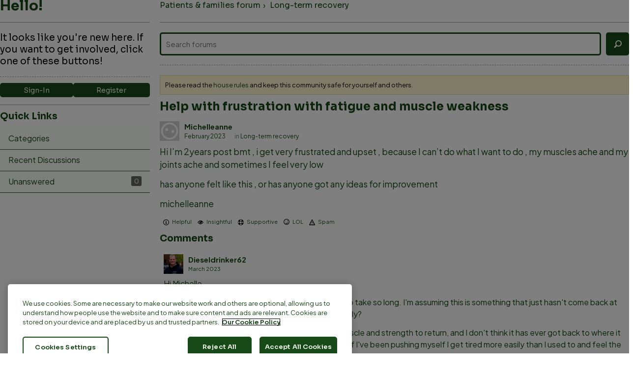

--- FILE ---
content_type: text/html; charset=utf-8
request_url: https://patientcommunity.anthonynolan.org/discussion/618/help-with-frustration-with-fatigue-and-muscle-weakness
body_size: 12473
content:
<!DOCTYPE html>
<!--[if lt IE 9]>
<html class="ie8">
<![endif]-->
<!--[if !(IE 6) | !(IE 7) | !(IE 8)  ]><!-->
<html lang="en-GB">
<!--<![endif]-->
<head>
  <!-- Google Tag Manager -->
<script>(function(w,d,s,l,i){w[l]=w[l]||[];w[l].push({'gtm.start':
new Date().getTime(),event:'gtm.js'});var f=d.getElementsByTagName(s)[0],
j=d.createElement(s),dl=l!='dataLayer'?'&l='+l:'';j.async=true;j.src=
'https://www.googletagmanager.com/gtm.js?id='+i+dl;f.parentNode.insertBefore(j,f);
})(window,document,'script','dataLayer','GTM-PJM4PG');</script>
<!-- End Google Tag Manager --><title>Help with frustration with fatigue and muscle weakness — Anthony Nolan Patients &amp; Families Forum</title>
  <link rel="stylesheet" href="/applications/dashboard/design/style.css?v=2021.012" media="all" static="1" />
  <link rel="stylesheet" href="/applications/dashboard/design/style-compat.css?v=2021.012" media="all" static="1" />
  <link rel="stylesheet" href="/applications/vanilla/design/tag.css?v=2021.012" media="all" static="1" />
  <link rel="stylesheet" href="/themes/anpc/design/custom.css?v=2021.012" media="all" static="1" />
  <link rel="stylesheet" href="/resources/design/vanillicon.css?v=2021.012" media="all" static="1" />
  <link rel="stylesheet" href="/plugins/yaga/design/reactions.css?v=2021.012" media="all" static="1" />
  <link rel="stylesheet" href="/applications/vanilla/design/spoilers.css?v=2021.012" media="all" static="1" />
  <link rel="canonical" href="https://patientcommunity.anthonynolan.org/discussion/618/help-with-frustration-with-fatigue-and-muscle-weakness" />
  <meta property="language" content="en" />
  <meta http-equiv="last-modified" property="last-modified-date" content="2023-04-05" />
  <meta property="og:type" content="article" />
  <meta property="fb:app_id" content="397289154377645" />
  <meta property="og:site_name" content="Anthony Nolan Patients &amp; Families Forum" />
  <meta name="twitter:title" property="og:title" content="Help with frustration with fatigue and muscle weakness" />
  <meta property="og:url" content="https://patientcommunity.anthonynolan.org/discussion/618/help-with-frustration-with-fatigue-and-muscle-weakness" />
  <meta name="description" property="og:description" content="Hi I’m 2years post bmt , i get very frustrated and upset , because I can’t do what I want to do , my muscles ache and my joints ache and sometimes I feel very low…" />
  <meta name="twitter:description" content="Hi I’m 2years post bmt , i get very frustrated and upset , because I can’t do what I want to do , my muscles ache and my joints ache and sometimes I feel very low…" />
  <meta name="twitter:card" content="summary" />
  <script>gdn=window.gdn||{};gdn.meta={"currentThemePath":"\/themes\/anpc","ConfirmDeleteCommentHeading":"Delete Comment","ConfirmDeleteCommentText":"Are you sure you want to delete this comment?","DiscussionID":"618","Category":"Long-term recovery","Spoiler":"Spoiler","show":"show","hide":"hide","AnalyticsTask":"tick","RemoteUrl":"https:\/\/www.anthonynolan.org\/patients-and-families\/patients-families-forum","Path":"discussion\/618\/help-with-frustration-with-fatigue-and-muscle-weakness","Query":"","InDashboard":"0","emoji":{"assetPath":"https:\/\/patientcommunity.anthonynolan.org\/resources\/emoji","format":"<img class=\"emoji\" src=\"%1$s\" title=\"%2$s\" alt=\"%2$s\" height=\"20\" loading=\"lazy\" \/>","emoji":{"smile":"smile.png","smiley":"smiley.png","wink":"wink.png","blush":"blush.png","neutral":"neutral.png","relaxed":"relaxed.png","grin":"grin.png","joy":"joy.png","sweat_smile":"sweat_smile.png","lol":"lol.png","innocent":"innocent.png","naughty":"naughty.png","yum":"yum.png","relieved":"relieved.png","love":"love.png","sunglasses":"sunglasses.png","smirk":"smirk.png","expressionless":"expressionless.png","unamused":"unamused.png","sweat":"sweat.png","pensive":"pensive.png","confused":"confused.png","confounded":"confounded.png","kissing":"kissing.png","kissing_heart":"kissing_heart.png","kissing_smiling_eyes":"kissing_smiling_eyes.png","kissing_closed_eyes":"kissing_closed_eyes.png","tongue":"tongue.png","disappointed":"disappointed.png","worried":"worried.png","angry":"angry.png","rage":"rage.png","cry":"cry.png","persevere":"persevere.png","triumph":"triumph.png","frowning":"frowning.png","anguished":"anguished.png","fearful":"fearful.png","weary":"weary.png","sleepy":"sleepy.png","tired_face":"tired_face.png","grimace":"grimace.png","bawling":"bawling.png","open_mouth":"open_mouth.png","hushed":"hushed.png","cold_sweat":"cold_sweat.png","scream":"scream.png","astonished":"astonished.png","flushed":"flushed.png","sleeping":"sleeping.png","dizzy":"dizzy.png","no_mouth":"no_mouth.png","mask":"mask.png","star":"star.png","cookie":"cookie.png","warning":"warning.png","mrgreen":"mrgreen.png","heart":"heart.png","heartbreak":"heartbreak.png","kiss":"kiss.png","+1":"+1.png","-1":"-1.png","grey_question":"grey_question.png","trollface":"trollface.png","error":"grey_question.png"}},"LastCommentID":3429,"Vanilla_Comments_AutoRefresh":0,"RedirectTo":"","RedirectUrl":"","TransportError":"A fatal error occurred while processing the request.<br \/>The server returned the following response: %s","TransientKey":false,"WebRoot":"https:\/\/patientcommunity.anthonynolan.org\/","UrlFormat":"\/{Path}","Args":"","ResolvedPath":"vanilla\/discussion\/index","ResolvedArgs":{"DiscussionID":"618","DiscussionStub":"help-with-frustration-with-fatigue-and-muscle-weakness","Page":""},"SignedIn":0,"ConfirmHeading":"Confirm","ConfirmText":"Are you sure you want to do that?","Okay":"Okay","Cancel":"Cancel","Search":"Search","ui":{"siteName":"Anthony Nolan Patients & Families Forum","orgName":"Anthony Nolan Patients & Families Forum","localeKey":"en","themeKey":"anpc","mobileThemeKey":"anpc","desktopThemeKey":"anpc","logo":null,"favIcon":null,"shareImage":null,"bannerImage":null,"mobileAddressBarColor":null,"fallbackAvatar":"https:\/\/patientcommunity.anthonynolan.org\/applications\/dashboard\/design\/images\/defaulticon.png","currentUser":{"userID":0,"name":"guest","email":"guest@example.com","photoUrl":"https:\/\/patientcommunity.anthonynolan.org\/applications\/dashboard\/design\/images\/defaulticon.png","dateLastActive":null},"editContentTimeout":3600,"bannedPrivateProfile":false,"siteTitle":"Anthony Nolan Patients & Families Forum","locale":"en","inputFormat":"text"},"context":{"host":"","basePath":"","assetPath":"","debug":false,"translationDebug":false,"conversationsEnabled":false,"cacheBuster":"2021.012","staticPathFolder":"","dynamicPathFolder":""},"search":{"defaultScope":"site","supportsScope":false,"activeDriver":"MySQL"},"upload":{"maxSize":52428800,"maxUploads":20,"allowedExtensions":["txt","jpg","jpeg","gif","png","bmp","tiff","ico","zip","gz","tar.gz","tgz","psd","ai","pdf","doc","xls","ppt","docx","xlsx","pptx","log","rar","7z"]},"registrationUrl":"\/entry\/register","signInUrl":"\/entry\/signin","signOutUrl":"\/entry\/signout?TransientKey=","featureFlags":{"DeferredLegacyScripts":{"Enabled":true}},"themeFeatures":{"NewFlyouts":false,"SharedMasterView":false,"ProfileHeader":false,"DataDrivenTheme":false,"UserCards":false,"DisableKludgedVars":false,"NewEventsPage":false,"useNewSearchPage":false,"EnhancedAccessibility":false,"NewQuickLinks":false,"NewCategoryDropdown":false,"NewBadgesModule":false,"NewReactionsModule":false},"addonFeatures":{"NewFlyouts":false,"SharedMasterView":false,"ProfileHeader":false,"DataDrivenTheme":false,"UserCards":false,"DisableKludgedVars":false,"NewEventsPage":false,"useNewSearchPage":false,"EnhancedAccessibility":false,"NewQuickLinks":false,"NewCategoryDropdown":false,"NewBadgesModule":false,"NewReactionsModule":false},"siteSection":{"basePath":"","contentLocale":"en","sectionGroup":"vanilla","sectionID":"0","name":"Anthony Nolan Patients & Families Forum","apps":{"forum":true},"attributes":{"categoryID":-1}},"themePreview":null,"reCaptchaKey":"","useNewFlyouts":false};
gdn.permissions={"permissions":{"activity.view":true,"profiles.view":true,"comments.me":true,"discussions.view":true,"reactions.view":true,"badges.view":true,"ranks.view":true,"reactions.add":true},"bans":[],"isAdmin":false};
</script>
  <script src="/js/library/jquery.js?v=2021.012" static="1" defer="defer"></script>
  <script src="/js/library/jquery.form.js?v=2021.012" static="1" defer="defer"></script>
  <script src="/js/library/jquery.popup.js?v=2021.012" static="1" defer="defer"></script>
  <script src="/js/library/jquery.popin.js?v=2021.012" static="1" defer="defer"></script>
  <script src="/js/library/jquery.gardenhandleajaxform.js?v=2021.012" static="1" defer="defer"></script>
  <script src="/js/library/jquery.atwho.js?v=2021.012" static="1" defer="defer"></script>
  <script src="/js/global.js?v=2021.012" static="1" defer="defer"></script>
  <script src="/js/flyouts.js?v=2021.012" static="1" defer="defer"></script>
  <script src="/js/library/jquery.autosize.min.js?v=2021.012" static="1" defer="defer"></script>
  <script src="/applications/vanilla/js/autosave.js?v=2021.012" static="1" defer="defer"></script>
  <script src="/applications/vanilla/js/discussion.js?v=2021.012" static="1" defer="defer"></script>
  <script src="/applications/vanilla/js/spoilers.js?v=2021.012" static="1" defer="defer"></script>
  <script src="/applications/vanilla/js/tagging.js?v=2021.012" static="1" defer="defer"></script>
  <script src="/js/library/jquery.tokeninput.js?v=2021.012" static="1" defer="defer"></script>
  <script src="/js/embed_local.js?v=2021.012" static="1" defer="defer"></script>
  <script>var supportsAllFeatures =
    window.Promise &&
    window.Promise.prototype.finally &&
    window.fetch &&
    window.Symbol &&
    window.CustomEvent &&
    Array.prototype.includes &&
    Element.prototype.remove &&
    Element.prototype.closest &&
    Element.prototype.attachShadow &&
    window.NodeList &&
    NodeList.prototype.forEach
;

if (!supportsAllFeatures) {
    false && console.log("Older browser detected. Initiating polyfills.");
    var head = document.getElementsByTagName('head')[0];
    var script = document.createElement('script');
    script.src = "https://patientcommunity.anthonynolan.org/dist/polyfills.min.js?h=2021.012";

        script.async = false;
    // document.write has to be used instead of append child for edge & old safari compatibility.
    document.write(script.outerHTML);
} else {
    false && console.log("Modern browser detected. No polyfills necessary");
}

if (!window.onVanillaReady) {
    window.onVanillaReady = function (handler) {
        if (typeof handler !== "function") {
            console.error("Cannot register a vanilla ready handler that is not a function.");
            return;
        }
        document.addEventListener("X-DOMContentReady", function () {
            if (!window.__VANILLA_INTERNAL_IS_READY__) {
                return;
            }
            handler(window.__VANILLA_GLOBALS_DO_NOT_USE_DIRECTLY__);
        })

        if (window.__VANILLA_INTERNAL_IS_READY__) {
            handler(window.__VANILLA_GLOBALS_DO_NOT_USE_DIRECTLY__);
        }
    }
}</script>
  <script src="https://patientcommunity.anthonynolan.org/api/v2/locales/en/translations.js?h=2021.012" defer="defer"></script>
  <script src="https://patientcommunity.anthonynolan.org/dist/forum/runtime.b69f4eb5eddd72b3b463.min.js" static="1" defer="defer"></script>
  <script src="https://patientcommunity.anthonynolan.org/dist/forum/library-00a511ae.2ee335a5f58b027c2fc0.min.js" static="1" defer="defer"></script>
  <script src="https://patientcommunity.anthonynolan.org/dist/forum/react-df67cafc.9773f6fd8b14cb2a96cd.min.js" static="1" defer="defer"></script>
  <script src="https://patientcommunity.anthonynolan.org/dist/forum/vendors-27e8e099.53db9c9be42836b255d0.min.js" static="1" defer="defer"></script>
  <script src="https://patientcommunity.anthonynolan.org/dist/forum/9584.4472ed3bb2cc169e5e8a.min.js" static="1" defer="defer"></script>
  <script src="https://patientcommunity.anthonynolan.org/dist/forum/864.cb3e9e2e2fb8c8954098.min.js" static="1" defer="defer"></script>
  <script src="https://patientcommunity.anthonynolan.org/dist/forum/6714.64f93b2d8b5ccbc7235f.min.js" static="1" defer="defer"></script>
  <script src="https://patientcommunity.anthonynolan.org/dist/forum/6084.d6d81c8ab599da271bb1.min.js" static="1" defer="defer"></script>
  <script src="https://patientcommunity.anthonynolan.org/dist/forum/library-cc102d41.7c029b39e2303591bcf3.min.js" static="1" defer="defer"></script>
  <script src="https://patientcommunity.anthonynolan.org/dist/forum/library-6b9cbaae.9e591e0f7716e2169fd7.min.js" static="1" defer="defer"></script>
  <script src="https://patientcommunity.anthonynolan.org/dist/forum/library-a23e17cc.83ec1bf7b402ed662aaf.min.js" static="1" defer="defer"></script>
  <script src="https://patientcommunity.anthonynolan.org/dist/forum/library-b3ff4ff5.60e326c8470f0de9614c.min.js" static="1" defer="defer"></script>
  <script src="https://patientcommunity.anthonynolan.org/dist/forum/library-620da1e1.c7a4eb2d70e4ac2bb9c3.min.js" static="1" defer="defer"></script>
  <script src="https://patientcommunity.anthonynolan.org/dist/forum/library-222bc760.9d77106fae68c2dbca75.min.js" static="1" defer="defer"></script>
  <script src="https://patientcommunity.anthonynolan.org/dist/forum/library-e2c80e67.975ea348d9e34adf939b.min.js" static="1" defer="defer"></script>
  <script src="https://patientcommunity.anthonynolan.org/dist/forum/library-9aa6fe4f.55dd50b74cc90f899d45.min.js" static="1" defer="defer"></script>
  <script src="https://patientcommunity.anthonynolan.org/dist/forum/library-c19d9c43.856d6c0cb69268192a92.min.js" static="1" defer="defer"></script>
  <script src="https://patientcommunity.anthonynolan.org/dist/forum/library-c0766001.9d7695ac7b487311eed2.min.js" static="1" defer="defer"></script>
  <script src="https://patientcommunity.anthonynolan.org/dist/forum/library-c097b2da.e4e73fa8a1038552b2dc.min.js" static="1" defer="defer"></script>
  <script src="https://patientcommunity.anthonynolan.org/dist/forum/library-c12d084d.c0d55018ce30f0c4b289.min.js" static="1" defer="defer"></script>
  <script src="https://patientcommunity.anthonynolan.org/dist/forum/library-94031bd7.f3c672b9a423ba5af510.min.js" static="1" defer="defer"></script>
  <script src="https://patientcommunity.anthonynolan.org/dist/forum/library-bd952247.ce17bcb238ae5d844cb7.min.js" static="1" defer="defer"></script>
  <script src="https://patientcommunity.anthonynolan.org/dist/forum/library-2da6cbf1.4fe38c5c137a60ebfcb7.min.js" static="1" defer="defer"></script>
  <script src="https://patientcommunity.anthonynolan.org/dist/forum/library-31062dbb.1fe54cbf4e17ac984b04.min.js" static="1" defer="defer"></script>
  <script src="https://patientcommunity.anthonynolan.org/dist/forum/library-3f9d9fa6.14e1d70a69d8f07c5d48.min.js" static="1" defer="defer"></script>
  <script src="https://patientcommunity.anthonynolan.org/dist/forum/library-f6ddf892.db3c986be98d9239d0ae.min.js" static="1" defer="defer"></script>
  <script src="https://patientcommunity.anthonynolan.org/dist/forum/library-b40b2b97.3f2338b65103907b1157.min.js" static="1" defer="defer"></script>
  <script src="https://patientcommunity.anthonynolan.org/dist/forum/library-1f0b08b7.1af467584901e952165d.min.js" static="1" defer="defer"></script>
  <script src="https://patientcommunity.anthonynolan.org/dist/forum/library-fae66388.a1f0d3ab615724d11b26.min.js" static="1" defer="defer"></script>
  <script src="https://patientcommunity.anthonynolan.org/dist/forum/library-35a1f0cc.4748444efd15bc8a6e3d.min.js" static="1" defer="defer"></script>
  <script src="https://patientcommunity.anthonynolan.org/dist/forum/library-44153d3c.f5020330475308dc1b22.min.js" static="1" defer="defer"></script>
  <script src="https://patientcommunity.anthonynolan.org/dist/forum/library-e500ede4.0dbbdbfce6578b4ce3eb.min.js" static="1" defer="defer"></script>
  <script src="https://patientcommunity.anthonynolan.org/dist/forum/library-02fa3f94.fa314acf4aa57f6e6cae.min.js" static="1" defer="defer"></script>
  <script src="https://patientcommunity.anthonynolan.org/dist/forum/library-578a3663.d06beb8b43efcfc65ae7.min.js" static="1" defer="defer"></script>
  <script src="https://patientcommunity.anthonynolan.org/dist/forum/library-ec0f4e61.65111298aa7fad8fbd6e.min.js" static="1" defer="defer"></script>
  <script src="https://patientcommunity.anthonynolan.org/dist/forum/react-e5bca7e4.795bc9f97a26cf649877.min.js" static="1" defer="defer"></script>
  <script src="https://patientcommunity.anthonynolan.org/dist/forum/vendors-cdd60c62.d229c85db9405875a144.min.js" static="1" defer="defer"></script>
  <script src="https://patientcommunity.anthonynolan.org/dist/forum/vendors-bb3d84b5.4b5f0cdd7027e28fee48.min.js" static="1" defer="defer"></script>
  <script src="https://patientcommunity.anthonynolan.org/dist/forum/vendors-2518c84c.739dbbbc53492b51445d.min.js" static="1" defer="defer"></script>
  <script src="https://patientcommunity.anthonynolan.org/dist/forum/vendors-059be3de.8b12afafdefe6be38c59.min.js" static="1" defer="defer"></script>
  <script src="https://patientcommunity.anthonynolan.org/dist/forum/vendors-386b9151.88434f516a837d05fd59.min.js" static="1" defer="defer"></script>
  <script src="https://patientcommunity.anthonynolan.org/dist/forum/vendors-38d4a983.0324ea3b95d960b69cc7.min.js" static="1" defer="defer"></script>
  <script src="https://patientcommunity.anthonynolan.org/dist/forum/vendors-2a46b080.db26843432d9e33ae9d4.min.js" static="1" defer="defer"></script>
  <script src="https://patientcommunity.anthonynolan.org/dist/forum/vendors-59201cde.b78a97d2c93bce60a3b6.min.js" static="1" defer="defer"></script>
  <script src="https://patientcommunity.anthonynolan.org/dist/forum/vendors-ce605e72.e50f26fb9edc3bacaef4.min.js" static="1" defer="defer"></script>
  <script src="https://patientcommunity.anthonynolan.org/dist/forum/vendors-7f8a6a3e.90a89f701e1f904d278c.min.js" static="1" defer="defer"></script>
  <script src="https://patientcommunity.anthonynolan.org/dist/forum/vendors-375fd71e.8321c30cb8ebe309514b.min.js" static="1" defer="defer"></script>
  <script src="https://patientcommunity.anthonynolan.org/dist/forum/vendors-27545368.f1b319f8cec311de178f.min.js" static="1" defer="defer"></script>
  <script src="https://patientcommunity.anthonynolan.org/dist/forum/vendors-b0289113.040f2339ddb8bdf35c4b.min.js" static="1" defer="defer"></script>
  <script src="https://patientcommunity.anthonynolan.org/dist/forum/vendors-866ab763.ea6e0d3920ccee0433ca.min.js" static="1" defer="defer"></script>
  <script src="https://patientcommunity.anthonynolan.org/dist/forum/vendors-e96e9bea.1519f1dcdcce55e2433b.min.js" static="1" defer="defer"></script>
  <script src="https://patientcommunity.anthonynolan.org/dist/forum/vendors-e07d7631.f1219358db43eedbda38.min.js" static="1" defer="defer"></script>
  <script src="https://patientcommunity.anthonynolan.org/dist/forum/addons/rich-editor.b8cea38eaa1f72f624fa.min.js" static="1" defer="defer"></script>
  <script src="https://patientcommunity.anthonynolan.org/dist/forum/addons/qna-common.d7e074889a075bf69169.min.js" static="1" defer="defer"></script>
  <script src="https://patientcommunity.anthonynolan.org/dist/forum/addons/qna.6283ce11ac08d721cf5c.min.js" static="1" defer="defer"></script>
  <script src="https://patientcommunity.anthonynolan.org/dist/forum/addons/vanilla.9d947bead69b3ee6dba2.min.js" static="1" defer="defer"></script>
  <script src="https://patientcommunity.anthonynolan.org/dist/forum/addons/dashboard-common.c783937d5e7b1d29848f.min.js" static="1" defer="defer"></script>
  <script src="https://patientcommunity.anthonynolan.org/dist/forum/addons/dashboard-24a22a71.120579675140260e13ef.min.js" static="1" defer="defer"></script>
  <script src="https://patientcommunity.anthonynolan.org/dist/forum/addons/dashboard-1b09fbd5.85d0f8252c2e143440f8.min.js" static="1" defer="defer"></script>
  <script src="https://patientcommunity.anthonynolan.org/dist/forum/addons/dashboard-1fdf87e3.ec24002e696496be5b22.min.js" static="1" defer="defer"></script>
  <script src="https://patientcommunity.anthonynolan.org/dist/forum/bootstrap.c50183d812aff1e5e83e.min.js" static="1" defer="defer"></script>
  <script>window["__ACTIONS__"]=[{"type":"@@locales\/GET_ALL_DONE","payload":{"result":[{"localeID":"en","localeKey":"en","regionalKey":"en","displayNames":{"en":"English"}}],"params":[]}},{"type":"@@users\/GET_ME_DONE","payload":{"result":{"userID":0,"name":"Guest","photoUrl":"https:\/\/patientcommunity.anthonynolan.org\/applications\/dashboard\/design\/images\/defaulticon.png","email":null,"dateLastActive":null,"isAdmin":false,"countUnreadNotifications":0,"countUnreadConversations":0,"permissions":["activity.view","badges.view","comments.me","discussions.view","profiles.view","ranks.view","reactions.add","reactions.view"],"ssoID":null},"params":[]}},{"type":"@@users\/GET_PERMISSIONS_DONE","payload":{"result":{"isAdmin":false,"permissions":[{"type":"global","permissions":{"badges.view":true,"discussions.view":true,"profiles.view":true,"ranks.view":true,"reactions.add":true,"reactions.view":true}}],"junctions":{"category":[]},"junctionAliases":{"category":[]}},"params":[]}},{"type":"@@themes\/GET_DONE","payload":{"result":{"themeID":"anpc","type":"themeFile","name":"Anthony Nolan","version":"1.1","revisionID":null,"revisionName":null,"insertUser":null,"dateInserted":null,"current":true,"active":true,"parentTheme":null,"assets":{"header":{"url":"https:\/\/patientcommunity.anthonynolan.org\/api\/v2\/themes\/anpc\/assets\/header.html?v=1.1-2021.012","type":"html","content-type":"text\/html"},"footer":{"url":"https:\/\/patientcommunity.anthonynolan.org\/api\/v2\/themes\/anpc\/assets\/footer.html?v=1.1-2021.012","type":"html","content-type":"text\/html"},"variables":{"url":"https:\/\/patientcommunity.anthonynolan.org\/api\/v2\/themes\/anpc\/assets\/variables.json?v=1.1-2021.012","type":"json","content-type":"application\/json","data":{"quickLinks":{"links":[{"name":"All Categories","url":"\/categories","id":"all-categories","countLimit":null},{"name":"Recent Discussions","url":"\/discussions","id":"recent-discussions","countLimit":null},{"name":"Activity","url":"\/activity","id":"activity","countLimit":null},{"name":"Unanswered","url":"\/discussions\/unanswered","id":"unanswered","countLimit":100}],"counts":{"all-categories":null,"recent-discussions":null,"activity":null,"unanswered":0}}}},"fonts":{"url":"https:\/\/patientcommunity.anthonynolan.org\/api\/v2\/themes\/anpc\/assets\/fonts.json?v=1.1-2021.012","type":"json","content-type":"application\/json","data":[]},"scripts":{"url":"https:\/\/patientcommunity.anthonynolan.org\/api\/v2\/themes\/anpc\/assets\/scripts.json?v=1.1-2021.012","type":"json","content-type":"application\/json"},"styles":{"url":"https:\/\/patientcommunity.anthonynolan.org\/api\/v2\/themes\/anpc\/assets\/styles.css?v=1.1-2021.012","type":"css","content-type":"text\/css"},"javascript":{"url":"https:\/\/patientcommunity.anthonynolan.org\/api\/v2\/themes\/anpc\/assets\/javascript.js?v=1.1-2021.012","type":"js","content-type":"application\/javascript"}},"preview":{"info":{"Description":{"type":"description","value":"Vanilla Forum skin"},"Authors":{"type":"string","value":"DIAS Creative (updated by Dave Vernon)"}},"imageUrl":"\/themes\/anpc\/screenshot.png","variables":{"globalPrimary":null,"globalBg":"#fff","globalFg":"#555a62","titleBarBg":null,"titleBarFg":null,"backgroundImage":null}},"features":{"NewFlyouts":false,"SharedMasterView":false,"ProfileHeader":false,"DataDrivenTheme":false,"UserCards":false,"DisableKludgedVars":false,"NewEventsPage":false,"useNewSearchPage":false,"EnhancedAccessibility":false,"NewQuickLinks":false,"NewCategoryDropdown":false,"NewBadgesModule":false,"NewReactionsModule":false},"supportedSections":[]},"params":{"key":{"themeID":"anpc","type":"themeFile","name":"Anthony Nolan","version":"1.1","revisionID":null,"revisionName":null,"insertUser":null,"dateInserted":null,"current":true,"active":true,"parentTheme":null,"assets":{"header":{"url":"https:\/\/patientcommunity.anthonynolan.org\/api\/v2\/themes\/anpc\/assets\/header.html?v=1.1-2021.012","type":"html","content-type":"text\/html"},"footer":{"url":"https:\/\/patientcommunity.anthonynolan.org\/api\/v2\/themes\/anpc\/assets\/footer.html?v=1.1-2021.012","type":"html","content-type":"text\/html"},"variables":{"url":"https:\/\/patientcommunity.anthonynolan.org\/api\/v2\/themes\/anpc\/assets\/variables.json?v=1.1-2021.012","type":"json","content-type":"application\/json","data":{"quickLinks":{"links":[{"name":"All Categories","url":"\/categories","id":"all-categories","countLimit":null},{"name":"Recent Discussions","url":"\/discussions","id":"recent-discussions","countLimit":null},{"name":"Activity","url":"\/activity","id":"activity","countLimit":null},{"name":"Unanswered","url":"\/discussions\/unanswered","id":"unanswered","countLimit":100}],"counts":{"all-categories":null,"recent-discussions":null,"activity":null,"unanswered":0}}}},"fonts":{"url":"https:\/\/patientcommunity.anthonynolan.org\/api\/v2\/themes\/anpc\/assets\/fonts.json?v=1.1-2021.012","type":"json","content-type":"application\/json","data":[]},"scripts":{"url":"https:\/\/patientcommunity.anthonynolan.org\/api\/v2\/themes\/anpc\/assets\/scripts.json?v=1.1-2021.012","type":"json","content-type":"application\/json"},"styles":{"url":"https:\/\/patientcommunity.anthonynolan.org\/api\/v2\/themes\/anpc\/assets\/styles.css?v=1.1-2021.012","type":"css","content-type":"text\/css"},"javascript":{"url":"https:\/\/patientcommunity.anthonynolan.org\/api\/v2\/themes\/anpc\/assets\/javascript.js?v=1.1-2021.012","type":"js","content-type":"application\/javascript"}},"preview":{"info":{"Description":{"type":"description","value":"Vanilla Forum skin"},"Authors":{"type":"string","value":"DIAS Creative (updated by Dave Vernon)"}},"imageUrl":"\/themes\/anpc\/screenshot.png","variables":{"globalPrimary":null,"globalBg":"#fff","globalFg":"#555a62","titleBarBg":null,"titleBarFg":null,"backgroundImage":null}},"features":{"NewFlyouts":false,"SharedMasterView":false,"ProfileHeader":false,"DataDrivenTheme":false,"UserCards":false,"DisableKludgedVars":false,"NewEventsPage":false,"useNewSearchPage":false,"EnhancedAccessibility":false,"NewQuickLinks":false,"NewCategoryDropdown":false,"NewBadgesModule":false,"NewReactionsModule":false},"supportedSections":[]}}}}];
</script>
  <script type="application/ld+json">{"headline":"Help with frustration with fatigue and muscle weakness","description":"Hi I\u2019m 2years post bmt , i get very frustrated and upset , because I can\u2019t do what I want to do , my muscles ache and my joints ache and sometimes I feel very low has anyone felt like this , or has anyone got any ideas for improvement michelleanne","discussionUrl":"https:\/\/patientcommunity.anthonynolan.org\/discussion\/618\/help-with-frustration-with-fatigue-and-muscle-weakness","dateCreated":"2023-02-28 19:50:53","author":{"@context":"https:\/\/schema.org","@type":"Person","name":"Michelleanne","image":"https:\/\/patientcommunity.anthonynolan.org\/applications\/dashboard\/design\/images\/defaulticon.png","url":"https:\/\/patientcommunity.anthonynolan.org\/profile\/Michelleanne"},"@context":"https:\/\/schema.org","@type":"DiscussionForumPosting"}</script>
  <noscript><style>body {visibility: visible !important;}</style></noscript>
<!-- Preload links, scripts, and stylesheets -->


  <!--[if lt IE 9]>
    <script type="text/javascript" src="/themes/anpc/design/js/html5shiv.js"></script>
    <script type="text/javascript" src="/themes/anpc/design/js/respond.min.js"></script>
  <![endif]-->
</head>

<body id="vanilla_discussion_index" class="Vanilla Discussion isDesktop index Section-Discussion Section-Category-day-100-and-beyond Section-Discussion Section-Category-day-100-and-beyond">

<div id="Frame">
  <div id="Body">
    <div class="row">
      <div class="Column PanelColumn col-sm-3 sideNav" id="panel">
         <div class="Box WelcomeBox">
   <h2>Hello!</h2>
   <p class="welcome-text">It looks like you're new here. If you want to get involved, click one of these buttons!</p>

    <div class="sign-up-areas"><a href="/entry/signin?Target=discussion%2F618%2Fhelp-with-frustration-with-fatigue-and-muscle-weakness" class="Button Primary SignInPopup" rel="nofollow">Sign-In</a> <a href="/entry/register?Target=discussion%2F618%2Fhelp-with-frustration-with-fatigue-and-muscle-weakness" class="Button Primary" rel="nofollow">Register</a></div>    </div>

         <div class="Box GuestBox">
        <h4 class="GuestBox-title">
        Howdy, Stranger!    </h4>
            <p class="GuestBox-message">
        It looks like you're new here. If you want to get involved, click one of these buttons!    </p>

    <p class="GuestBox-beforeSignInButton">
            </p>

    <div class="P GuestBox-buttons"><a href="/entry/signin?Target=discussion%2F618%2Fhelp-with-frustration-with-fatigue-and-muscle-weakness" class="Button Primary SignInPopup" rel="nofollow" aria-label="Sign In Now">Sign In</a> <a href="/entry/register?Target=discussion%2F618%2Fhelp-with-frustration-with-fatigue-and-muscle-weakness" class="Button ApplyButton" rel="nofollow" aria-label="Register Now">Register</a></div>        </div>
<div class="BoxFilter BoxDiscussionFilter" role="navigation" aria-labelledby="BoxFilterTitle">
    <span class="BoxFilter-HeadingWrap">
        <h2 id="BoxFilterTitle" class="BoxFilter-Heading">
            Quick Links        </h2>
    </span>
    <ul class="FilterMenu">
        <li class="AllCategories"><a href="/categories"><span aria-hidden="true" class="Sprite SpAllCategories"></span> Categories</a></li>         <li class="Discussions"><a href="/discussions" class=""><span aria-hidden="true" class="Sprite SpDiscussions"></span> Recent Discussions</a></li>
        <li class="Activities"><a href="/activity" class=""><span aria-hidden="true" class="Sprite SpActivity"></span> Activity</a></li>        <li class='QnA-UnansweredQuestions '><a href="/discussions/unanswered" class="UnansweredQuestions"><span aria-hidden="true" class="Sprite SpUnansweredQuestions"></span> Unanswered <span class="Aside"><span class="Count">0</span></span></a></li><li class="Best"><a href="/best"><span aria-hidden="true" class="SpMod Sprite SpBestOf"></span> Best Of...</a></li>    </ul>
</div>

      </div>
      <div class="Column ContentColumn col-sm-9" id="content">
          <div class="row">
            <div class="col-xs-12">
              <div id="breadcrumbs"><span class="Breadcrumbs" itemscope itemtype="http://schema.org/BreadcrumbList"><span class="CrumbLabel HomeCrumb"><a href="https://patientcommunity.anthonynolan.org/"><span>Patients &amp; families forum</span></a></span><span itemprop="itemListElement" itemscope itemtype="http://schema.org/ListItem"><meta itemprop="position" content="1" /><span class="Crumb">›</span> <span class="CrumbLabel Category-day-100-and-beyond Last"><a itemprop="item" href="https://patientcommunity.anthonynolan.org/categories/longterm-recovery"><span itemprop="name">Long-term recovery</span></a></span></span></span></div>
            </div>
          </div>

        <form id="main-search" method="get" action="/search">
          <input type="text" id="Form_Search" name="Search" value="" placeholder="Search forums" class="InputBox"><input type="submit" id="Form_Go" value="Go" class="Button">
        </form>

        <!-- Google Tag Manager (noscript) -->
<noscript><iframe src="https://www.googletagmanager.com/ns.html?id=GTM-PJM4PG"
height="0" width="0" style="display:none;visibility:hidden"></iframe></noscript>
<!-- End Google Tag Manager (noscript) --><div class="DismissMessage AlertMessage">Please read the <a rel="nofollow" href="https://www.anthonynolan.org/patients-and-families/patients-families-forum-house-rules">house rules</a> and keep this community safe for yourself and others.</div><div class="MessageList Discussion"><div id="Item_0" class="PageTitle pageHeadingBox isLarge"><div class="Options"></div><h1>Help with frustration with fatigue and muscle weakness</h1></div><div id="Discussion_618" class="Item ItemDiscussion noPhotoWrap pageBox">
    <div class="Discussion">
        <div class="Item-Header DiscussionHeader">
                                    <div class="AuthorWrap">
                <span class="Author">
                    <a title="Michelleanne" href="/profile/Michelleanne" class="PhotoWrap js-userCard" aria-label="User: &quot;Michelleanne&quot;" data-userid="3983"><img src="https://patientcommunity.anthonynolan.org/applications/dashboard/design/images/defaulticon.png" alt="Michelleanne" class="ProfilePhoto ProfilePhotoMedium" data-fallback="avatar" loading="lazy" /></a><a href="/profile/Michelleanne" class="Username js-userCard" data-userid="3983">Michelleanne</a>                </span>
                <span class="AuthorInfo">
                                    </span>
            </div>
            <div class="Meta DiscussionMeta">
                <span class="MItem DateCreated">
                    <a href="https://patientcommunity.anthonynolan.org/discussion/618/help-with-frustration-with-fatigue-and-muscle-weakness" class="Permalink" rel="nofollow"><time title="February 28, 2023 7:50PM" datetime="2023-02-28T19:50:53+00:00">February 2023</time></a>                </span>
                                 <span class="MItem Category"> in <a href="https://patientcommunity.anthonynolan.org/categories/longterm-recovery" aria-label="Category: &amp;quot;Long-term recovery&amp;quot;">Long-term recovery</a></span>             </div>
                    </div>
                <div class="Item-BodyWrap">
            <div class="Item-Body">
                <div class="Message userContent">
                    <p>Hi I’m 2years post bmt , i get very frustrated and upset , because I can’t do what I want to do , my muscles ache and my joints ache and sometimes I feel very low </p><p>has anyone felt like this , or has anyone got any ideas for improvement</p><p>michelleanne</p>                </div>
                <div class="ReactionRecord"></div><div class="Reactions"><span class="ReactMenu"><a href="/react/discussion/618/1" class="Hijack ReactButton" title="Helpful" rel="nofollow"><span class="YagaReactSprite React-1 ReactInfo"></span><span class="ReactLabel">Helpful</span></a><a href="/react/discussion/618/2" class="Hijack ReactButton" title="Insightful" rel="nofollow"><span class="YagaReactSprite React-2 ReactEye2"></span><span class="ReactLabel">Insightful</span></a><a href="/react/discussion/618/3" class="Hijack ReactButton" title="Supportive" rel="nofollow"><span class="YagaReactSprite React-3 ReactSupport"></span><span class="ReactLabel">Supportive</span></a><a href="/react/discussion/618/4" class="Hijack ReactButton" title="LOL" rel="nofollow"><span class="YagaReactSprite React-4 ReactWink"></span><span class="ReactLabel">LOL</span></a><a href="/react/discussion/618/5" class="Hijack ReactButton" title="Spam" rel="nofollow"><span class="YagaReactSprite React-5 ReactWarning"></span><span class="ReactLabel">Spam</span></a></span></div>            </div>
        </div>
    </div>
</div>
</div><div class="CommentsWrap"><span class="BeforeCommentHeading"></span><div class="DataBox DataBox-Comments"><h2 class="CommentHeading">Comments</h2>            <ul class="MessageList DataList Comments pageBox">
                        <li class="Item Alt ItemComment noPhotoWrap pageBox" id="Comment_3347">
            <div class="Comment">

                                                    <div class="Options">
                                            </div>
                                                <div class="Item-Header CommentHeader">
                                                            <div class="AuthorWrap">
                        <span class="Author">
                           <a title="Dieseldrinker62" href="/profile/Dieseldrinker62" class="PhotoWrap js-userCard" aria-label="User: &quot;Dieseldrinker62&quot;" data-userid="78"><img src="https://patientcommunity.anthonynolan.org/uploads/userpics/026/nWIUEFO5PIBS0.jpg" alt="Dieseldrinker62" class="ProfilePhoto ProfilePhotoMedium" data-fallback="avatar" loading="lazy" /></a><a href="/profile/Dieseldrinker62" class="Username js-userCard" data-userid="78">Dieseldrinker62</a>                        </span>
                        <span class="AuthorInfo">
                                                     </span>
                    </div>
                    <div class="Meta CommentMeta CommentInfo">
                        <span class="MItem DateCreated">
                           <a href="/discussion/comment/3347/#Comment_3347" class="Permalink" name="Item_1" rel="nofollow"><time title="March 1, 2023 8:40AM" datetime="2023-03-01T08:40:59+00:00">March 2023</time></a>                        </span>
                                                                    </div>
                                                        </div>
                <div class="Item-BodyWrap">
                    <div class="Item-Body">
                        <div class="Message userContent">
                            <p>Hi Michelle,</p>

<p>I can understand your frustration, recovery seems to take so long. I'm assuming this is something that just hasn't come back at all rather than something that has developed recently?</p>

<p>I found that it took an incredibly long time for my muscle and strength to return, and I don't think it has ever got back to where it was before transplant. I don't ache all the time, but if I've been pushing myself I get tired more easily than I used to and feel the effects afterwards.</p>

<p>It is frustrating and you feel like you will never get your fitness back, but you will eventually get close to how you perhaps were. I'm not sure we ever recover fully, and then it's a case of remembering what your body has been through which is a really hard battering. For me I think it took longer to recover also because of the GvHD and additional treatment I had because of that.</p>

<p>My only recommendation would be to keep exercising, but within your limits. Don't overstretch yourself or that will make you ache and increase your frustration. Hopefully your stamina and strength will slowly increase. I used to walk my dog a couple of times a day to get some exercise and fresh air.</p>

<p>10 years after my transplant I don't think I'm any different to how I was before, until I try to do something more strenuous than normal. Then I get tired, out of breath, and ache afterwards. I've learned to know my new limits and respect them.</p>

<p>I hope this helps and that others can give you their insights.</p>

<p>All the best,</p>

<p>Steve</p>
                        </div>
                        <div class="ReactionRecord"><span class="UserReactionWrap" data-userid="4386" title="Liam_at_AnthonyNolan - Insightful on March  6, 2023."><a title="Liam_at_AnthonyNolan" href="/profile/Liam_at_AnthonyNolan" class="PhotoWrap js-userCard PhotoWrapSmall" aria-label="User: &quot;Liam_at_AnthonyNolan&quot;" data-userid="4386"><img src="https://patientcommunity.anthonynolan.org/applications/dashboard/design/images/defaulticon.png" alt="Liam_at_AnthonyNolan" class="ProfilePhoto ProfilePhotoSmall" data-fallback="avatar" loading="lazy" /></a><span class="YagaReactSprite React-2 ReactEye2"></span></span><span class="UserReactionWrap" title=" - Helpful on May 29, 2023."><a title="Unknown" href="/renderfunctionstest/profile/" class="PhotoWrap js-userCard PhotoWrapSmall" aria-label="User: &quot;Unknown&quot;" data-userid=""><img src="https://patientcommunity.anthonynolan.org/applications/dashboard/design/images/defaulticon.png" alt="Unknown" class="ProfilePhoto ProfilePhotoSmall" data-fallback="avatar" loading="lazy" /></a><span class="YagaReactSprite React-1 ReactInfo"></span></span></div><div class="Reactions"><span class="ReactMenu"><a href="/react/comment/3347/1" class="Hijack ReactButton" title="Helpful" rel="nofollow"><span class="YagaReactSprite React-1 ReactInfo"></span><span class="Count">1</span><span class="ReactLabel">Helpful</span></a><a href="/react/comment/3347/2" class="Hijack ReactButton" title="Insightful" rel="nofollow"><span class="YagaReactSprite React-2 ReactEye2"></span><span class="Count">1</span><span class="ReactLabel">Insightful</span></a><a href="/react/comment/3347/3" class="Hijack ReactButton" title="Supportive" rel="nofollow"><span class="YagaReactSprite React-3 ReactSupport"></span><span class="ReactLabel">Supportive</span></a><a href="/react/comment/3347/4" class="Hijack ReactButton" title="LOL" rel="nofollow"><span class="YagaReactSprite React-4 ReactWink"></span><span class="ReactLabel">LOL</span></a><a href="/react/comment/3347/5" class="Hijack ReactButton" title="Spam" rel="nofollow"><span class="YagaReactSprite React-5 ReactWarning"></span><span class="ReactLabel">Spam</span></a></span></div>                    </div>
                </div>
            </div>
        </li>
                <li class="Item ItemComment noPhotoWrap pageBox" id="Comment_3348">
            <div class="Comment">

                                                    <div class="Options">
                                            </div>
                                                <div class="Item-Header CommentHeader">
                                                            <div class="AuthorWrap">
                        <span class="Author">
                           <a title="HelenSpeedwell" href="/profile/HelenSpeedwell" class="PhotoWrap js-userCard" aria-label="User: &quot;HelenSpeedwell&quot;" data-userid="3756"><img src="https://patientcommunity.anthonynolan.org/applications/dashboard/design/images/defaulticon.png" alt="HelenSpeedwell" class="ProfilePhoto ProfilePhotoMedium" data-fallback="avatar" loading="lazy" /></a><a href="/profile/HelenSpeedwell" class="Username js-userCard" data-userid="3756">HelenSpeedwell</a>                        </span>
                        <span class="AuthorInfo">
                                                     </span>
                    </div>
                    <div class="Meta CommentMeta CommentInfo">
                        <span class="MItem DateCreated">
                           <a href="/discussion/comment/3348/#Comment_3348" class="Permalink" name="Item_2" rel="nofollow"><time title="March 1, 2023 11:34AM" datetime="2023-03-01T11:34:05+00:00">March 2023</time></a>                        </span>
                                                                    </div>
                                                        </div>
                <div class="Item-BodyWrap">
                    <div class="Item-Body">
                        <div class="Message userContent">
                            <p>Hi Michelleanne, </p><p>Just a quicky, sorry Steve, I'll read your post later ...</p><p>1. Be my own best friend. Talk to myself like I would a good friend. Encouragement and praise. </p><p>2. Accept myself as I am. It won't always be like this. My body needs this .. part of recovery. </p><p>3. Tai chi beginners you tube.</p><p>Sitting gymnastics for geriatrics, but that's for when I'm on the way out my hole. I took 2 years. Fatigue is better with myfortic,  sleeplessness too. :(</p><p><br></p><p>Best of luck</p><p>Helen</p>                        </div>
                        <div class="ReactionRecord"><span class="UserReactionWrap" data-userid="78" title="Dieseldrinker62 - Supportive on March  2, 2023."><a title="Dieseldrinker62" href="/profile/Dieseldrinker62" class="PhotoWrap js-userCard PhotoWrapSmall" aria-label="User: &quot;Dieseldrinker62&quot;" data-userid="78"><img src="https://patientcommunity.anthonynolan.org/uploads/userpics/026/nWIUEFO5PIBS0.jpg" alt="Dieseldrinker62" class="ProfilePhoto ProfilePhotoSmall" data-fallback="avatar" loading="lazy" /></a><span class="YagaReactSprite React-3 ReactSupport"></span></span></div><div class="Reactions"><span class="ReactMenu"><a href="/react/comment/3348/1" class="Hijack ReactButton" title="Helpful" rel="nofollow"><span class="YagaReactSprite React-1 ReactInfo"></span><span class="ReactLabel">Helpful</span></a><a href="/react/comment/3348/2" class="Hijack ReactButton" title="Insightful" rel="nofollow"><span class="YagaReactSprite React-2 ReactEye2"></span><span class="ReactLabel">Insightful</span></a><a href="/react/comment/3348/3" class="Hijack ReactButton" title="Supportive" rel="nofollow"><span class="YagaReactSprite React-3 ReactSupport"></span><span class="Count">1</span><span class="ReactLabel">Supportive</span></a><a href="/react/comment/3348/4" class="Hijack ReactButton" title="LOL" rel="nofollow"><span class="YagaReactSprite React-4 ReactWink"></span><span class="ReactLabel">LOL</span></a><a href="/react/comment/3348/5" class="Hijack ReactButton" title="Spam" rel="nofollow"><span class="YagaReactSprite React-5 ReactWarning"></span><span class="ReactLabel">Spam</span></a></span></div>                    </div>
                </div>
            </div>
        </li>
                <li class="Item Alt ItemComment noPhotoWrap pageBox" id="Comment_3349">
            <div class="Comment">

                                                    <div class="Options">
                                            </div>
                                                <div class="Item-Header CommentHeader">
                                                            <div class="AuthorWrap">
                        <span class="Author">
                           <a title="Meerkat" href="/profile/Meerkat" class="PhotoWrap js-userCard" aria-label="User: &quot;Meerkat&quot;" data-userid="1618"><img src="https://patientcommunity.anthonynolan.org/applications/dashboard/design/images/defaulticon.png" alt="Meerkat" class="ProfilePhoto ProfilePhotoMedium" data-fallback="avatar" loading="lazy" /></a><a href="/profile/Meerkat" class="Username js-userCard" data-userid="1618">Meerkat</a>                        </span>
                        <span class="AuthorInfo">
                                                     </span>
                    </div>
                    <div class="Meta CommentMeta CommentInfo">
                        <span class="MItem DateCreated">
                           <a href="/discussion/comment/3349/#Comment_3349" class="Permalink" name="Item_3" rel="nofollow"><time title="March 2, 2023 8:26AM" datetime="2023-03-02T08:26:10+00:00">March 2023</time></a>                        </span>
                                                                    </div>
                                                        </div>
                <div class="Item-BodyWrap">
                    <div class="Item-Body">
                        <div class="Message userContent">
                            <p>Hello<br>
This original question certainly resonates with me. I am now 7.5 years post transplant and whilst otherwise pretty well, I’m sorry to report that I still have some muscle pains and weakness. This was a huge frustration to me in the first few years post SCT. My clinician told me then that as a post-menopausal woman, normal changes in hormone levels meant I would never recover my pre-illness ‘strength’. This has certainly been borne out, despite my efforts. It is impossible though for me to separate out how much of this is secondary to the illness/treatment etc and how much to natural ageing. I obviously don’t know your age (I’m now in my late 60’s), but I feel a few years down the road has made me more accepting of the new me. Keep doing what you’re doing and building up your stamina. It’s tough though, isn’t it?</p>

<p>Meerkat</p>
                        </div>
                        <div class="ReactionRecord"><span class="UserReactionWrap" data-userid="78" title="Dieseldrinker62 - Supportive on March  2, 2023."><a title="Dieseldrinker62" href="/profile/Dieseldrinker62" class="PhotoWrap js-userCard PhotoWrapSmall" aria-label="User: &quot;Dieseldrinker62&quot;" data-userid="78"><img src="https://patientcommunity.anthonynolan.org/uploads/userpics/026/nWIUEFO5PIBS0.jpg" alt="Dieseldrinker62" class="ProfilePhoto ProfilePhotoSmall" data-fallback="avatar" loading="lazy" /></a><span class="YagaReactSprite React-3 ReactSupport"></span></span><span class="UserReactionWrap" data-userid="3983" title="Michelleanne - Supportive on March  2, 2023."><a title="Michelleanne" href="/profile/Michelleanne" class="PhotoWrap js-userCard PhotoWrapSmall" aria-label="User: &quot;Michelleanne&quot;" data-userid="3983"><img src="https://patientcommunity.anthonynolan.org/applications/dashboard/design/images/defaulticon.png" alt="Michelleanne" class="ProfilePhoto ProfilePhotoSmall" data-fallback="avatar" loading="lazy" /></a><span class="YagaReactSprite React-3 ReactSupport"></span></span><span class="UserReactionWrap" data-userid="3756" title="HelenSpeedwell - Supportive on March  2, 2023."><a title="HelenSpeedwell" href="/profile/HelenSpeedwell" class="PhotoWrap js-userCard PhotoWrapSmall" aria-label="User: &quot;HelenSpeedwell&quot;" data-userid="3756"><img src="https://patientcommunity.anthonynolan.org/applications/dashboard/design/images/defaulticon.png" alt="HelenSpeedwell" class="ProfilePhoto ProfilePhotoSmall" data-fallback="avatar" loading="lazy" /></a><span class="YagaReactSprite React-3 ReactSupport"></span></span></div><div class="Reactions"><span class="ReactMenu"><a href="/react/comment/3349/1" class="Hijack ReactButton" title="Helpful" rel="nofollow"><span class="YagaReactSprite React-1 ReactInfo"></span><span class="ReactLabel">Helpful</span></a><a href="/react/comment/3349/2" class="Hijack ReactButton" title="Insightful" rel="nofollow"><span class="YagaReactSprite React-2 ReactEye2"></span><span class="ReactLabel">Insightful</span></a><a href="/react/comment/3349/3" class="Hijack ReactButton" title="Supportive" rel="nofollow"><span class="YagaReactSprite React-3 ReactSupport"></span><span class="Count">3</span><span class="ReactLabel">Supportive</span></a><a href="/react/comment/3349/4" class="Hijack ReactButton" title="LOL" rel="nofollow"><span class="YagaReactSprite React-4 ReactWink"></span><span class="ReactLabel">LOL</span></a><a href="/react/comment/3349/5" class="Hijack ReactButton" title="Spam" rel="nofollow"><span class="YagaReactSprite React-5 ReactWarning"></span><span class="ReactLabel">Spam</span></a></span></div>                    </div>
                </div>
            </div>
        </li>
                <li class="Item ItemComment noPhotoWrap isOriginalPoster pageBox" id="Comment_3351">
            <div class="Comment">

                                                    <div class="Options">
                                            </div>
                                                <div class="Item-Header CommentHeader">
                                                            <div class="AuthorWrap">
                        <span class="Author">
                           <a title="Michelleanne" href="/profile/Michelleanne" class="PhotoWrap js-userCard" aria-label="User: &quot;Michelleanne&quot;" data-userid="3983"><img src="https://patientcommunity.anthonynolan.org/applications/dashboard/design/images/defaulticon.png" alt="Michelleanne" class="ProfilePhoto ProfilePhotoMedium" data-fallback="avatar" loading="lazy" /></a><a href="/profile/Michelleanne" class="Username js-userCard" data-userid="3983">Michelleanne</a>                        </span>
                        <span class="AuthorInfo">
                                                     </span>
                    </div>
                    <div class="Meta CommentMeta CommentInfo">
                        <span class="MItem DateCreated">
                           <a href="/discussion/comment/3351/#Comment_3351" class="Permalink" name="Item_4" rel="nofollow"><time title="March 2, 2023 11:05AM" datetime="2023-03-02T11:05:02+00:00">March 2023</time></a>                        </span>
                                                                    </div>
                                                        </div>
                <div class="Item-BodyWrap">
                    <div class="Item-Body">
                        <div class="Message userContent">
                            <p>Thanks all </p><p>that helps a lot </p><p>michelleanne</p>                        </div>
                        <div class="ReactionRecord"><span class="UserReactionWrap" data-userid="78" title="Dieseldrinker62 - Helpful on March  3, 2023."><a title="Dieseldrinker62" href="/profile/Dieseldrinker62" class="PhotoWrap js-userCard PhotoWrapSmall" aria-label="User: &quot;Dieseldrinker62&quot;" data-userid="78"><img src="https://patientcommunity.anthonynolan.org/uploads/userpics/026/nWIUEFO5PIBS0.jpg" alt="Dieseldrinker62" class="ProfilePhoto ProfilePhotoSmall" data-fallback="avatar" loading="lazy" /></a><span class="YagaReactSprite React-1 ReactInfo"></span></span></div><div class="Reactions"><span class="ReactMenu"><a href="/react/comment/3351/1" class="Hijack ReactButton" title="Helpful" rel="nofollow"><span class="YagaReactSprite React-1 ReactInfo"></span><span class="Count">1</span><span class="ReactLabel">Helpful</span></a><a href="/react/comment/3351/2" class="Hijack ReactButton" title="Insightful" rel="nofollow"><span class="YagaReactSprite React-2 ReactEye2"></span><span class="ReactLabel">Insightful</span></a><a href="/react/comment/3351/3" class="Hijack ReactButton" title="Supportive" rel="nofollow"><span class="YagaReactSprite React-3 ReactSupport"></span><span class="ReactLabel">Supportive</span></a><a href="/react/comment/3351/4" class="Hijack ReactButton" title="LOL" rel="nofollow"><span class="YagaReactSprite React-4 ReactWink"></span><span class="ReactLabel">LOL</span></a><a href="/react/comment/3351/5" class="Hijack ReactButton" title="Spam" rel="nofollow"><span class="YagaReactSprite React-5 ReactWarning"></span><span class="ReactLabel">Spam</span></a></span></div>                    </div>
                </div>
            </div>
        </li>
                <li class="Item Alt ItemComment noPhotoWrap pageBox" id="Comment_3354">
            <div class="Comment">

                                                    <div class="Options">
                                            </div>
                                                <div class="Item-Header CommentHeader">
                                                            <div class="AuthorWrap">
                        <span class="Author">
                           <a title="Auds21" href="/profile/Auds21" class="PhotoWrap js-userCard" aria-label="User: &quot;Auds21&quot;" data-userid="3466"><img src="https://patientcommunity.anthonynolan.org/applications/dashboard/design/images/defaulticon.png" alt="Auds21" class="ProfilePhoto ProfilePhotoMedium" data-fallback="avatar" loading="lazy" /></a><a href="/profile/Auds21" class="Username js-userCard" data-userid="3466">Auds21</a>                        </span>
                        <span class="AuthorInfo">
                                                     </span>
                    </div>
                    <div class="Meta CommentMeta CommentInfo">
                        <span class="MItem DateCreated">
                           <a href="/discussion/comment/3354/#Comment_3354" class="Permalink" name="Item_5" rel="nofollow"><time title="March 5, 2023 12:15AM" datetime="2023-03-05T00:15:35+00:00">March 2023</time></a>                        </span>
                                                                    </div>
                                                        </div>
                <div class="Item-BodyWrap">
                    <div class="Item-Body">
                        <div class="Message userContent">
                            <p>Hi Michelle</p><p>i just want you to know that I’m thinking about you. I know ( from my daughter) that it’s a long, hard journey but I also know the strength that you all have,  to have got through the transplants and get up every day and keep going. </p><p>Please be as kind to yourself as you would  be to others.  </p><p>sending love </p><p>Audrey</p>                        </div>
                        <div class="ReactionRecord"><span class="UserReactionWrap" data-userid="78" title="Dieseldrinker62 - Supportive on March  6, 2023."><a title="Dieseldrinker62" href="/profile/Dieseldrinker62" class="PhotoWrap js-userCard PhotoWrapSmall" aria-label="User: &quot;Dieseldrinker62&quot;" data-userid="78"><img src="https://patientcommunity.anthonynolan.org/uploads/userpics/026/nWIUEFO5PIBS0.jpg" alt="Dieseldrinker62" class="ProfilePhoto ProfilePhotoSmall" data-fallback="avatar" loading="lazy" /></a><span class="YagaReactSprite React-3 ReactSupport"></span></span><span class="UserReactionWrap" data-userid="4386" title="Liam_at_AnthonyNolan - Supportive on March  6, 2023."><a title="Liam_at_AnthonyNolan" href="/profile/Liam_at_AnthonyNolan" class="PhotoWrap js-userCard PhotoWrapSmall" aria-label="User: &quot;Liam_at_AnthonyNolan&quot;" data-userid="4386"><img src="https://patientcommunity.anthonynolan.org/applications/dashboard/design/images/defaulticon.png" alt="Liam_at_AnthonyNolan" class="ProfilePhoto ProfilePhotoSmall" data-fallback="avatar" loading="lazy" /></a><span class="YagaReactSprite React-3 ReactSupport"></span></span></div><div class="Reactions"><span class="ReactMenu"><a href="/react/comment/3354/1" class="Hijack ReactButton" title="Helpful" rel="nofollow"><span class="YagaReactSprite React-1 ReactInfo"></span><span class="ReactLabel">Helpful</span></a><a href="/react/comment/3354/2" class="Hijack ReactButton" title="Insightful" rel="nofollow"><span class="YagaReactSprite React-2 ReactEye2"></span><span class="ReactLabel">Insightful</span></a><a href="/react/comment/3354/3" class="Hijack ReactButton" title="Supportive" rel="nofollow"><span class="YagaReactSprite React-3 ReactSupport"></span><span class="Count">2</span><span class="ReactLabel">Supportive</span></a><a href="/react/comment/3354/4" class="Hijack ReactButton" title="LOL" rel="nofollow"><span class="YagaReactSprite React-4 ReactWink"></span><span class="ReactLabel">LOL</span></a><a href="/react/comment/3354/5" class="Hijack ReactButton" title="Spam" rel="nofollow"><span class="YagaReactSprite React-5 ReactWarning"></span><span class="ReactLabel">Spam</span></a></span></div>                    </div>
                </div>
            </div>
        </li>
                <li class="Item ItemComment noPhotoWrap pageBox" id="Comment_3426">
            <div class="Comment">

                                                    <div class="Options">
                                            </div>
                                                <div class="Item-Header CommentHeader">
                                                            <div class="AuthorWrap">
                        <span class="Author">
                           <a title="DaveT" href="/profile/DaveT" class="PhotoWrap js-userCard" aria-label="User: &quot;DaveT&quot;" data-userid="3435"><img src="https://patientcommunity.anthonynolan.org/applications/dashboard/design/images/defaulticon.png" alt="DaveT" class="ProfilePhoto ProfilePhotoMedium" data-fallback="avatar" loading="lazy" /></a><a href="/profile/DaveT" class="Username js-userCard" data-userid="3435">DaveT</a>                        </span>
                        <span class="AuthorInfo">
                                                     </span>
                    </div>
                    <div class="Meta CommentMeta CommentInfo">
                        <span class="MItem DateCreated">
                           <a href="/discussion/comment/3426/#Comment_3426" class="Permalink" name="Item_6" rel="nofollow"><time title="April 4, 2023 9:58PM" datetime="2023-04-04T21:58:24+00:00">April 2023</time></a>                        </span>
                                                                    </div>
                                                        </div>
                <div class="Item-BodyWrap">
                    <div class="Item-Body">
                        <div class="Message userContent">
                            <p>Hi Michelleane,</p><p>can I ask if you are still on low dose prendisolone, or prednisone which are basically the same thing? As low dose can also affect very much, fatigue, muscle weakness. Mood swings? I am currently on low dose as starting to taper off them and the support groups for prednisone all seem to state the above symptoms when on low dose prednisone. I can’t wait to get off them and see if I improve.</p>                        </div>
                        <div class="ReactionRecord"></div><div class="Reactions"><span class="ReactMenu"><a href="/react/comment/3426/1" class="Hijack ReactButton" title="Helpful" rel="nofollow"><span class="YagaReactSprite React-1 ReactInfo"></span><span class="ReactLabel">Helpful</span></a><a href="/react/comment/3426/2" class="Hijack ReactButton" title="Insightful" rel="nofollow"><span class="YagaReactSprite React-2 ReactEye2"></span><span class="ReactLabel">Insightful</span></a><a href="/react/comment/3426/3" class="Hijack ReactButton" title="Supportive" rel="nofollow"><span class="YagaReactSprite React-3 ReactSupport"></span><span class="ReactLabel">Supportive</span></a><a href="/react/comment/3426/4" class="Hijack ReactButton" title="LOL" rel="nofollow"><span class="YagaReactSprite React-4 ReactWink"></span><span class="ReactLabel">LOL</span></a><a href="/react/comment/3426/5" class="Hijack ReactButton" title="Spam" rel="nofollow"><span class="YagaReactSprite React-5 ReactWarning"></span><span class="ReactLabel">Spam</span></a></span></div>                    </div>
                </div>
            </div>
        </li>
                <li class="Item Alt ItemComment noPhotoWrap isOriginalPoster pageBox" id="Comment_3429">
            <div class="Comment">

                                                    <div class="Options">
                                            </div>
                                                <div class="Item-Header CommentHeader">
                                                            <div class="AuthorWrap">
                        <span class="Author">
                           <a title="Michelleanne" href="/profile/Michelleanne" class="PhotoWrap js-userCard" aria-label="User: &quot;Michelleanne&quot;" data-userid="3983"><img src="https://patientcommunity.anthonynolan.org/applications/dashboard/design/images/defaulticon.png" alt="Michelleanne" class="ProfilePhoto ProfilePhotoMedium" data-fallback="avatar" loading="lazy" /></a><a href="/profile/Michelleanne" class="Username js-userCard" data-userid="3983">Michelleanne</a>                        </span>
                        <span class="AuthorInfo">
                                                     </span>
                    </div>
                    <div class="Meta CommentMeta CommentInfo">
                        <span class="MItem DateCreated">
                           <a href="/discussion/comment/3429/#Comment_3429" class="Permalink" name="Item_7" rel="nofollow"><time title="April 5, 2023 8:10PM" datetime="2023-04-05T20:10:48+00:00">April 2023</time></a>                        </span>
                                                                    </div>
                                                        </div>
                <div class="Item-BodyWrap">
                    <div class="Item-Body">
                        <div class="Message userContent">
                            <p>Hi all</p><p>im not on them meds , I’ve had m.e for a longtime since having Hodgkin’s disease so having my bmt hasn’t helped , some days I feel great and other days I can’t do anything </p><p>I think the mood swings are also my age I’m 60 in a few months, my brain says I can do everything but my body says no.</p><p>hope you all get the help you need </p><p>love &amp; best wishes</p><p>michelleanne</p>                        </div>
                        <div class="ReactionRecord"></div><div class="Reactions"><span class="ReactMenu"><a href="/react/comment/3429/1" class="Hijack ReactButton" title="Helpful" rel="nofollow"><span class="YagaReactSprite React-1 ReactInfo"></span><span class="ReactLabel">Helpful</span></a><a href="/react/comment/3429/2" class="Hijack ReactButton" title="Insightful" rel="nofollow"><span class="YagaReactSprite React-2 ReactEye2"></span><span class="ReactLabel">Insightful</span></a><a href="/react/comment/3429/3" class="Hijack ReactButton" title="Supportive" rel="nofollow"><span class="YagaReactSprite React-3 ReactSupport"></span><span class="ReactLabel">Supportive</span></a><a href="/react/comment/3429/4" class="Hijack ReactButton" title="LOL" rel="nofollow"><span class="YagaReactSprite React-4 ReactWink"></span><span class="ReactLabel">LOL</span></a><a href="/react/comment/3429/5" class="Hijack ReactButton" title="Spam" rel="nofollow"><span class="YagaReactSprite React-5 ReactWarning"></span><span class="ReactLabel">Spam</span></a></span></div>                    </div>
                </div>
            </div>
        </li>
                    </ul>
            </div><div class="P PagerWrap"></div></div>                <div class="Foot Closed pageBox">
                    <div class="Note Closed SignInOrRegister"><a href="/entry/signin?Target=discussion%2F618%2Fhelp-with-frustration-with-fatigue-and-muscle-weakness%3F" class="Popup">Sign In</a> or <a href="/entry/register?Target=discussion%2F618%2Fhelp-with-frustration-with-fatigue-and-muscle-weakness%3F">Register</a> to comment.                    </div>
                                    </div>
            
      </div>
    </div>
  </div>

  
  <script type="text/javascript">
  $('.Cancel').click(function(e) {
    // go back in the history instead of linking to discussions
    if( history.length > 1 ) {
      e.preventDefault();
      window.history.back();
    }
  });

  var $hideOptions = $('.Flyout li[rel=Hide]').hide(),
      $hideRead = $('.Read .Options .MenuItems li[rel=MarkRead]').hide(),
      $items = $hideOptions.add($hideRead);

  $items.each(function() {
    var $this = $(this)
        hasSiblings = $this.siblings().length > 0;

    if( !hasSiblings )
      $this.closest('.Options').remove();
    else
      $this.remove();

  });

  if( $('.ie8').length ) {
    $('.ie8 #panel .InThisConversation ul.PanelInfo a.PhotoWrap+a').css('padding-left', '45px');

    var $panel = $('#panel'),
        $content = $('#content');
    $(window).resize(function() {
      $panel.css('min-height', $content.height() + 'px' );
    });

    $(window).resize();

  }

  if( $.browser.msie )
    $('body').addClass('ie');
  </script>
  
  

</div>


</body>
</html>


--- FILE ---
content_type: text/css
request_url: https://patientcommunity.anthonynolan.org/themes/anpc/design/custom.css?v=2021.012
body_size: 5454
content:
/*!
 * Bootstrap v3.0.2
 *
 * Copyright 2013 Twitter, Inc
 * Licensed under the Apache License v2.0
 * http://www.apache.org/licenses/LICENSE-2.0
 *
 * Designed and built with all the love in the world @twitter by @mdo and @fat.
 *//*! normalize.css v2.1.3 | MIT License | git.io/normalize */@import"https://fonts.googleapis.com/css2?family=Plus+Jakarta+Sans:wght@400;700&family=Sora:wght@400;600;700&display=swap";article,aside,details,figcaption,figure,footer,header,hgroup,main,nav,section,summary{display:block}audio,canvas,video{display:inline-block}audio:not([controls]){display:none;height:0}[hidden],template{display:none}html{font-family:sans-serif;-ms-text-size-adjust:100%;-webkit-text-size-adjust:100%}body{margin:0}a{background:rgba(0,0,0,0)}a:focus{outline:thin dotted}a:active,a:hover{outline:0}h1{font-size:2em;margin:.67em 0}abbr[title]{border-bottom:1px dotted}b,strong{font-weight:bold}dfn{font-style:italic}hr{-moz-box-sizing:content-box;box-sizing:content-box;height:0}mark{background:#ff0;color:#000}code,kbd,pre,samp{font-family:monospace,serif;font-size:1em}pre{white-space:pre-wrap}q{quotes:"“" "”" "‘" "’"}small{font-size:80%}sub,sup{font-size:75%;line-height:0;position:relative;vertical-align:baseline}sup{top:-0.5em}sub{bottom:-0.25em}img{border:0}svg:not(:root){overflow:hidden}figure{margin:0}fieldset{border:1px solid silver;margin:0 2px;padding:.35em .625em .75em}legend{border:0;padding:0}button,input,select,textarea{font-family:inherit;font-size:100%;margin:0}button,input{line-height:normal}button,select{text-transform:none}button,html input[type=button],input[type=reset],input[type=submit]{-webkit-appearance:button;cursor:pointer}button[disabled],html input[disabled]{cursor:default}input[type=checkbox],input[type=radio]{box-sizing:border-box;padding:0}input[type=search]{-webkit-appearance:textfield;-moz-box-sizing:content-box;-webkit-box-sizing:content-box;box-sizing:content-box}input[type=search]::-webkit-search-cancel-button,input[type=search]::-webkit-search-decoration{-webkit-appearance:none}button::-moz-focus-inner,input::-moz-focus-inner{border:0;padding:0}textarea{overflow:auto;vertical-align:top}table{border-collapse:collapse;border-spacing:0}*,*:before,*:after{-webkit-box-sizing:border-box;-moz-box-sizing:border-box;box-sizing:border-box}html{font-size:62.5%;-webkit-tap-highlight-color:rgba(0,0,0,0)}body{font-family:"Helvetica Neue",Helvetica,Arial,sans-serif;font-size:14px;line-height:1.428571429;color:#333;background-color:#fff}input,button,select,textarea{font-family:inherit;font-size:inherit;line-height:inherit}a{color:#428bca;text-decoration:none}a:hover,a:focus{color:#2a6496;text-decoration:underline}a:focus{outline:thin dotted #333;outline:5px auto -webkit-focus-ring-color;outline-offset:-2px}img{vertical-align:middle}.img-responsive{display:block;max-width:100%;height:auto}.img-rounded{border-radius:6px}.img-thumbnail{padding:4px;line-height:1.428571429;background-color:#fff;border:1px solid #ddd;border-radius:4px;-webkit-transition:all .2s ease-in-out;transition:all .2s ease-in-out;display:inline-block;max-width:100%;height:auto}.img-circle{border-radius:50%}hr{margin-top:20px;margin-bottom:20px;border:0;border-top:1px solid #eee}.sr-only{position:absolute;width:1px;height:1px;margin:-1px;padding:0;overflow:hidden;clip:rect(0, 0, 0, 0);border:0}.container{margin-right:auto;margin-left:auto;padding-left:10px;padding-right:10px}.container:before,.container:after{content:" ";display:table}.container:after{clear:both}.row{margin-left:-10px;margin-right:-10px}.row:before,.row:after{content:" ";display:table}.row:after{clear:both}.col-xs-1,.col-sm-1,.col-md-1,.col-lg-1,.col-xs-2,.col-sm-2,.col-md-2,.col-lg-2,.col-xs-3,.col-sm-3,.col-md-3,.col-lg-3,.col-xs-4,.col-sm-4,.col-md-4,.col-lg-4,.col-xs-5,.col-sm-5,.col-md-5,.col-lg-5,.col-xs-6,.col-sm-6,.col-md-6,.col-lg-6,.col-xs-7,.col-sm-7,.col-md-7,.col-lg-7,.col-xs-8,.col-sm-8,.col-md-8,.col-lg-8,.col-xs-9,.col-sm-9,.col-md-9,.col-lg-9,.col-xs-10,.col-sm-10,.col-md-10,.col-lg-10,.col-xs-11,.col-sm-11,.col-md-11,.col-lg-11,.col-xs-12,.col-sm-12,.col-md-12,.col-lg-12{position:relative;min-height:1px;padding-left:10px;padding-right:10px}.col-xs-1,.col-xs-2,.col-xs-3,.col-xs-4,.col-xs-5,.col-xs-6,.col-xs-7,.col-xs-8,.col-xs-9,.col-xs-10,.col-xs-11{float:left}.col-xs-12{width:100%}.col-xs-11{width:91.6666666667%}.col-xs-10{width:83.3333333333%}.col-xs-9{width:75%}.col-xs-8{width:66.6666666667%}.col-xs-7{width:58.3333333333%}.col-xs-6{width:50%}.col-xs-5{width:41.6666666667%}.col-xs-4{width:33.3333333333%}.col-xs-3{width:25%}.col-xs-2{width:16.6666666667%}.col-xs-1{width:8.3333333333%}.col-xs-pull-12{right:100%}.col-xs-pull-11{right:91.6666666667%}.col-xs-pull-10{right:83.3333333333%}.col-xs-pull-9{right:75%}.col-xs-pull-8{right:66.6666666667%}.col-xs-pull-7{right:58.3333333333%}.col-xs-pull-6{right:50%}.col-xs-pull-5{right:41.6666666667%}.col-xs-pull-4{right:33.3333333333%}.col-xs-pull-3{right:25%}.col-xs-pull-2{right:16.6666666667%}.col-xs-pull-1{right:8.3333333333%}.col-xs-pull-0{right:0%}.col-xs-push-12{left:100%}.col-xs-push-11{left:91.6666666667%}.col-xs-push-10{left:83.3333333333%}.col-xs-push-9{left:75%}.col-xs-push-8{left:66.6666666667%}.col-xs-push-7{left:58.3333333333%}.col-xs-push-6{left:50%}.col-xs-push-5{left:41.6666666667%}.col-xs-push-4{left:33.3333333333%}.col-xs-push-3{left:25%}.col-xs-push-2{left:16.6666666667%}.col-xs-push-1{left:8.3333333333%}.col-xs-push-0{left:0%}.col-xs-offset-12{margin-left:100%}.col-xs-offset-11{margin-left:91.6666666667%}.col-xs-offset-10{margin-left:83.3333333333%}.col-xs-offset-9{margin-left:75%}.col-xs-offset-8{margin-left:66.6666666667%}.col-xs-offset-7{margin-left:58.3333333333%}.col-xs-offset-6{margin-left:50%}.col-xs-offset-5{margin-left:41.6666666667%}.col-xs-offset-4{margin-left:33.3333333333%}.col-xs-offset-3{margin-left:25%}.col-xs-offset-2{margin-left:16.6666666667%}.col-xs-offset-1{margin-left:8.3333333333%}.col-xs-offset-0{margin-left:0%}@media(min-width: 576px){.container{width:740px}.col-sm-1,.col-sm-2,.col-sm-3,.col-sm-4,.col-sm-5,.col-sm-6,.col-sm-7,.col-sm-8,.col-sm-9,.col-sm-10,.col-sm-11{float:left}.col-sm-12{width:100%}.col-sm-11{width:91.6666666667%}.col-sm-10{width:83.3333333333%}.col-sm-9{width:75%}.col-sm-8{width:66.6666666667%}.col-sm-7{width:58.3333333333%}.col-sm-6{width:50%}.col-sm-5{width:41.6666666667%}.col-sm-4{width:33.3333333333%}.col-sm-3{width:25%}.col-sm-2{width:16.6666666667%}.col-sm-1{width:8.3333333333%}.col-sm-pull-12{right:100%}.col-sm-pull-11{right:91.6666666667%}.col-sm-pull-10{right:83.3333333333%}.col-sm-pull-9{right:75%}.col-sm-pull-8{right:66.6666666667%}.col-sm-pull-7{right:58.3333333333%}.col-sm-pull-6{right:50%}.col-sm-pull-5{right:41.6666666667%}.col-sm-pull-4{right:33.3333333333%}.col-sm-pull-3{right:25%}.col-sm-pull-2{right:16.6666666667%}.col-sm-pull-1{right:8.3333333333%}.col-sm-pull-0{right:0%}.col-sm-push-12{left:100%}.col-sm-push-11{left:91.6666666667%}.col-sm-push-10{left:83.3333333333%}.col-sm-push-9{left:75%}.col-sm-push-8{left:66.6666666667%}.col-sm-push-7{left:58.3333333333%}.col-sm-push-6{left:50%}.col-sm-push-5{left:41.6666666667%}.col-sm-push-4{left:33.3333333333%}.col-sm-push-3{left:25%}.col-sm-push-2{left:16.6666666667%}.col-sm-push-1{left:8.3333333333%}.col-sm-push-0{left:0%}.col-sm-offset-12{margin-left:100%}.col-sm-offset-11{margin-left:91.6666666667%}.col-sm-offset-10{margin-left:83.3333333333%}.col-sm-offset-9{margin-left:75%}.col-sm-offset-8{margin-left:66.6666666667%}.col-sm-offset-7{margin-left:58.3333333333%}.col-sm-offset-6{margin-left:50%}.col-sm-offset-5{margin-left:41.6666666667%}.col-sm-offset-4{margin-left:33.3333333333%}.col-sm-offset-3{margin-left:25%}.col-sm-offset-2{margin-left:16.6666666667%}.col-sm-offset-1{margin-left:8.3333333333%}.col-sm-offset-0{margin-left:0%}}@media(min-width: 992px){.container{width:960px}.col-md-1,.col-md-2,.col-md-3,.col-md-4,.col-md-5,.col-md-6,.col-md-7,.col-md-8,.col-md-9,.col-md-10,.col-md-11{float:left}.col-md-12{width:100%}.col-md-11{width:91.6666666667%}.col-md-10{width:83.3333333333%}.col-md-9{width:75%}.col-md-8{width:66.6666666667%}.col-md-7{width:58.3333333333%}.col-md-6{width:50%}.col-md-5{width:41.6666666667%}.col-md-4{width:33.3333333333%}.col-md-3{width:25%}.col-md-2{width:16.6666666667%}.col-md-1{width:8.3333333333%}.col-md-pull-12{right:100%}.col-md-pull-11{right:91.6666666667%}.col-md-pull-10{right:83.3333333333%}.col-md-pull-9{right:75%}.col-md-pull-8{right:66.6666666667%}.col-md-pull-7{right:58.3333333333%}.col-md-pull-6{right:50%}.col-md-pull-5{right:41.6666666667%}.col-md-pull-4{right:33.3333333333%}.col-md-pull-3{right:25%}.col-md-pull-2{right:16.6666666667%}.col-md-pull-1{right:8.3333333333%}.col-md-pull-0{right:0%}.col-md-push-12{left:100%}.col-md-push-11{left:91.6666666667%}.col-md-push-10{left:83.3333333333%}.col-md-push-9{left:75%}.col-md-push-8{left:66.6666666667%}.col-md-push-7{left:58.3333333333%}.col-md-push-6{left:50%}.col-md-push-5{left:41.6666666667%}.col-md-push-4{left:33.3333333333%}.col-md-push-3{left:25%}.col-md-push-2{left:16.6666666667%}.col-md-push-1{left:8.3333333333%}.col-md-push-0{left:0%}.col-md-offset-12{margin-left:100%}.col-md-offset-11{margin-left:91.6666666667%}.col-md-offset-10{margin-left:83.3333333333%}.col-md-offset-9{margin-left:75%}.col-md-offset-8{margin-left:66.6666666667%}.col-md-offset-7{margin-left:58.3333333333%}.col-md-offset-6{margin-left:50%}.col-md-offset-5{margin-left:41.6666666667%}.col-md-offset-4{margin-left:33.3333333333%}.col-md-offset-3{margin-left:25%}.col-md-offset-2{margin-left:16.6666666667%}.col-md-offset-1{margin-left:8.3333333333%}.col-md-offset-0{margin-left:0%}}@media(min-width: 1200px){.container{width:1160px}.col-lg-1,.col-lg-2,.col-lg-3,.col-lg-4,.col-lg-5,.col-lg-6,.col-lg-7,.col-lg-8,.col-lg-9,.col-lg-10,.col-lg-11{float:left}.col-lg-12{width:100%}.col-lg-11{width:91.6666666667%}.col-lg-10{width:83.3333333333%}.col-lg-9{width:75%}.col-lg-8{width:66.6666666667%}.col-lg-7{width:58.3333333333%}.col-lg-6{width:50%}.col-lg-5{width:41.6666666667%}.col-lg-4{width:33.3333333333%}.col-lg-3{width:25%}.col-lg-2{width:16.6666666667%}.col-lg-1{width:8.3333333333%}.col-lg-pull-12{right:100%}.col-lg-pull-11{right:91.6666666667%}.col-lg-pull-10{right:83.3333333333%}.col-lg-pull-9{right:75%}.col-lg-pull-8{right:66.6666666667%}.col-lg-pull-7{right:58.3333333333%}.col-lg-pull-6{right:50%}.col-lg-pull-5{right:41.6666666667%}.col-lg-pull-4{right:33.3333333333%}.col-lg-pull-3{right:25%}.col-lg-pull-2{right:16.6666666667%}.col-lg-pull-1{right:8.3333333333%}.col-lg-pull-0{right:0%}.col-lg-push-12{left:100%}.col-lg-push-11{left:91.6666666667%}.col-lg-push-10{left:83.3333333333%}.col-lg-push-9{left:75%}.col-lg-push-8{left:66.6666666667%}.col-lg-push-7{left:58.3333333333%}.col-lg-push-6{left:50%}.col-lg-push-5{left:41.6666666667%}.col-lg-push-4{left:33.3333333333%}.col-lg-push-3{left:25%}.col-lg-push-2{left:16.6666666667%}.col-lg-push-1{left:8.3333333333%}.col-lg-push-0{left:0%}.col-lg-offset-12{margin-left:100%}.col-lg-offset-11{margin-left:91.6666666667%}.col-lg-offset-10{margin-left:83.3333333333%}.col-lg-offset-9{margin-left:75%}.col-lg-offset-8{margin-left:66.6666666667%}.col-lg-offset-7{margin-left:58.3333333333%}.col-lg-offset-6{margin-left:50%}.col-lg-offset-5{margin-left:41.6666666667%}.col-lg-offset-4{margin-left:33.3333333333%}.col-lg-offset-3{margin-left:25%}.col-lg-offset-2{margin-left:16.6666666667%}.col-lg-offset-1{margin-left:8.3333333333%}.col-lg-offset-0{margin-left:0%}}body{font-size:16px;font-family:"Plus Jakarta Sans",sans-serif;color:#184918;padding:0 0 100px;background-color:rgba(0,0,0,0)}h1{font-size:28px;font-family:"Sora",sans-serif;margin-top:0}h2{font-size:19px;font-family:"Sora",sans-serif;margin:10px 0}h3{font-family:"Sora",sans-serif}p{margin:1em 0}a{text-decoration:underline}a,a:hover,a:focus{color:#184918;text-decoration:none}#Body .ContentColumn{margin:0}.Profile #panel .MeBox{display:block}.Profile #panel .MeBox-SignIn,.GuestBox{display:none}.BoxButtons{display:flex;gap:10px;flex-wrap:wrap}.BoxButtons>a{flex-grow:1;text-align:center}#panel ul.FilterMenu a,#panel ul.PanelInfo a,.BoxNewDiscussion a,.sideNav>a,.sideNav .Photo a{background:rgba(245,255,240,.5019607843);border-bottom:1px solid #404040;color:#184918;display:block;margin:0;padding:10px 17px 11px}#panel ul.FilterMenu a:hover,#panel ul.PanelInfo a:hover,.BoxNewDiscussion a:hover,.sideNav>a:hover,.sideNav .Photo a:hover{background:#184918;color:#f5fff0}#panel ul.FilterMenu li,#panel ul.PanelInfo li,.BoxNewDiscussion li,.sideNav>li,.sideNav .Photo li{border:none;padding:0}#panel ul.FilterMenu li.Active a,#panel ul.FilterMenu a.Selected,#panel ul.PanelInfo li.Active a,#panel ul.PanelInfo a.Selected,.BoxNewDiscussion li.Active a,.BoxNewDiscussion a.Selected,.sideNav>li.Active a,.sideNav>a.Selected,.sideNav .Photo li.Active a,.sideNav .Photo a.Selected{background:#184918;color:#f5fff0;text-decoration:none}.ie #panel ul.FilterMenu .PictureLink,.ie #panel ul.PanelInfo .PictureLink,.ie .BoxNewDiscussion .PictureLink,.ie .sideNav>.PictureLink,.ie .sideNav .Photo .PictureLink{display:none}#panel ul.FilterMenu .Count,#panel ul.PanelInfo .Count,.BoxNewDiscussion .Count,.sideNav>.Count,.sideNav .Photo .Count{float:right}#panel .InThisConversation ul.PanelInfo li{border-bottom:1px solid #b3b3b3}#panel .InThisConversation ul.PanelInfo li:last-of-type{border-bottom-width:0}#panel .InThisConversation ul.PanelInfo a{background:none;border:none;color:#000;display:block;min-height:45px;padding:10px 10px 11px 2px}#panel .InThisConversation ul.PanelInfo a.PhotoWrap{position:absolute}#panel .InThisConversation ul.PanelInfo a.PhotoWrap+a{padding-left:45px}.Form-Header .Author{display:block;max-width:40px}a.Bookmark,a.Bookmarked,a.Bookmarking{background-image:url(./img/ui_sprites.png)}.BoxNewDiscussion,.sideNav .Photo,a,a.Primary{color:#184918}#breadcrumbs{border-bottom:1px #999 solid;margin-bottom:20px;padding:0 0 22px;font-family:"Sora",sans-serif}#breadcrumbs a{color:#184918}#breadcrumbs a:hover,#breadcrumbs a:focus{color:#000}#breadcrumbs .Crumb{vertical-align:middle;margin:0 5px}.Gloss .Bullet{display:none}.MeBox.FlyoutRight .Flyout{left:-4px;right:auto}.MeBox.FlyoutRight .Flyout:before,.MeBox.FlyoutRight .Flyout:after{left:9px;right:auto}.MeBox{border-bottom:solid 1px #999;margin:0 0 20px}.MeBox .WhoIs{min-height:38px;padding:0 0 3px}.MeBox .MeMenu{display:block}.UserBox{display:none}.WelcomeBox{margin-top:0}.WelcomeBox h2{border-bottom:solid #999 1px;font-size:28px;line-height:33px;margin:-5px 0 17px;padding-bottom:17px}.welcome-text{color:#000;font:normal 19px/24px "Sora",sans-serif}.sign-up-areas{display:flex;gap:10px;flex-wrap:wrap;border-bottom:#999 1px solid;border-top:#999 1px dashed;margin:8px 0 0;padding:12px 0 15px}.sign-up-areas>a{flex-grow:1}.sign-up-areas .SocialIcon{display:none}.sign-up-areas .PopupWindow{clear:both;display:block;margin-bottom:5px}#Popup .Content{max-height:480px;overflow:auto}#panel .Activities,#panel .Activity,#panel #PeregrineReactLeaderBoard{display:none}#content .NewDiscussion{display:none}#panel .MeMenu .Activities,#panel .MeMenu .Activity{display:block}.FlyoutMenu a{color:#184918}.Flyout .Author .PhotoWrap{margin:0 10px 0 0}.Flyout.MenuItems hr{margin:0}#skip .BoxDiscussionFilter,.CategoryFilter,#OpenIDAuth{display:none}.BigButton{display:inline-block}.Item.Read{background:rgba(245,255,240,.5019607843)}.Item.Read .Title,.Item.Read .BlockTitle,.Item h2{font:bold 16px/20px "Plus Jakarta Sans",sans-serif}.ItemDiscussion{padding:0}.ItemDiscussion .Meta,.ItemDiscussion .DataList .Meta{font-size:12px}.ProfilePhotoMedium{height:auto}.ProfilePhotoLarge{width:100%}#main-search{background:none !important;border-bottom:dashed 1px #999;margin:0 0 20px;padding:0;position:relative}#Form_Search{background:rgba(0,0,0,0);color:#184918;padding:10px;vertical-align:top;width:94%;width:calc(100% - 57px);border:3px solid #184918;border-radius:5px}#Form_Go{width:47px;height:47px;background-color:#184918;background-image:url("data:image/svg+xml,%3Csvg width='16' height='16' viewBox='0 0 16 16' fill='none' xmlns='http://www.w3.org/2000/svg'%3E%3Cpath d='M0.999887 12.9999C0.4141 13.5857 0.4141 14.5354 0.999887 15.1212C1.58567 15.707 2.53542 15.707 3.12121 15.1212L0.999887 12.9999ZM4.99989 8.99989L0.999887 12.9999L3.12121 15.1212L7.12121 11.1212L4.99989 8.99989Z' fill='%23FFFFFF'/%3E%3Ccircle cx='9.5' cy='6.5' r='5.5' stroke='%23FFFFFF' stroke-width='2'/%3E%3C/svg%3E");background-repeat:no-repeat;background-position:center;border-radius:5px;cursor:pointer;font-size:0;line-height:0;margin-left:10px}.MeMenu{display:inline-block;line-height:1em;vertical-align:top}#skip .Profile .FilterMenu li{display:inline-block;margin:0 10px 0 0}#Body .PageControls .NewConversation{display:none}#skip .React{position:relative}.Read .Options .MenuItems li[rel=MarkRead],.Flyout li[rel=Hide]{display:none}.InformMessages{bottom:100px;left:50%}.FormWrapper{background:rgba(0,0,0,0);margin:0;padding:0}.CommentForm .WriteButton,.CommentForm .PreviewButton,.CommentForm .DraftButton{margin:0 1px 0 0}.Buttons{font-size:0}.Buttons label{font-size:14px}.Buttons .Button{margin-right:1px}.Button{background:#184918;border:none;color:#f5fff0;font-family:"Sora",sans-serif;font-size:14px;font-weight:normal;line-height:17px;margin:0;padding:7px 18px;text-shadow:none;vertical-align:top;border-radius:5px;text-decoration:none}.Button:hover{background:#0a1e0a}.Button#Form_PostDiscussion,.Button.Primary{background:#184918;color:#f5fff0}.Button#Form_PostDiscussion:hover,.Button.Primary:hover{background:#0a1e0a}.WelcomeBox .Button{display:block;font-weight:normal;margin:0;padding-bottom:5px;text-align:center}#Form_User_SignIn #Form_SignIn{margin:0 10px 0 0}.MultipleEntryMethods .Method_2{display:none}.TextBoxWrapper{padding:0}input.InputBox,ul.token-input-list,textarea.TextBox,select,.DiscussionForm input.InputBox,.DiscussionForm textarea.TextBox{background:rgba(0,0,0,0);border:3px solid #184918;border-radius:5px;color:#184918;margin-bottom:1.3em}input:focus,select:focus,textarea:focus,a.selectyzeValue:focus{outline:2px solid #36d2f4;outline-offset:2px}.DiscussionForm label,.FormWrapper label,body.Entry form ul li label{color:#184918;display:block;padding:0 0 5px}.ProfilePReactionBox{margin:40px 0 20px}.ProfilePReactionBox .PRTitle{display:none}.ProfilePReactionBox table{margin:0 auto}#Body span.ReactionCount{display:inline-block;margin:0 4px 0 0}#Body .PeregrineClick{margin-right:20px}.Reactions{margin-left:0}.ReactantWrap,.RImage-1,.RImage-2,.RImage-3,.RImage-4{display:none}#Body .ReactionClass{background:none}.ProfilePRGraphTable,.PeregrineTotReaction{display:none}#Body .ProfilePRTable th,#Body .ProfilePRTable td{font-family:"Sora",sans-serif;font-size:14px;color:#000}#Body .ProfilePRTable td{font-size:20px}.Activities .ItemContent{margin:0}.DataList .Excerpt{font-size:14px;line-height:18px}#Popup{top:0 !important}.NavButton{background:none;border:none;color:#184918;font-size:14px;font-weight:normal;margin:0;padding:0;line-height:18px}#content .BoxProfileFilter,#content .BoxDiscussionFilter{display:none}.OptionsMenu .Flyout{right:0}.OptionsMenu .Flyout:after,.OptionsMenu .Flyout:before{right:5px}@media only screen and (max-width: 520px){#panel{padding-top:20px}#panel .BoxDiscussionFilter{margin-bottom:20px}#content{padding-top:20px}.MultipleEntryMethods .MainForm{float:none;width:auto}.MultipleEntryMethods .Methods{margin:0;padding:0}#Body .ReactionClass{height:auto}#Body .PeregrineClick{display:inline-block;margin:0 0 20px;width:calc(50% - 28px)}.ItemDiscussion .Message{font-size:100%}.DiscussionForm .Buttons .Button,.CommentFormWrap .Buttons .Button{margin:0 20px 20px 0}.InformMessages{left:0}.MeBox.FlyoutRight .Flyout{max-width:210px}.DataBox .Item{margin-left:0;margin-right:0}}.Item .Reactions>*{visibility:visible !important}.FilterMenu .Best{display:none}.Page .BoxDiscussions{display:none}.Page #RecentActivity{display:none}.PageContent h3{margin:1em 0}input.DateBox,input.InputBox,input.SmallInput,textarea{font-family:"Plus Jakarta Sans",sans-serif}input.SmallInput,input.InputBox,textarea{padding:5px}thead{background-color:#184918;color:#f5fff0;font-family:"Sora",sans-serif}.DataTable thead td{font-weight:normal}td.BigCount{width:100px}.DataTable .Title{font-size:16px}.Gloss{margin-bottom:5px}body.Entry form ul li label.CheckBoxLabel,body.Entry form ul li label.RadioLabel{font-size:14px}/*# sourceMappingURL=custom.css.map */


--- FILE ---
content_type: text/css
request_url: https://patientcommunity.anthonynolan.org/plugins/yaga/design/reactions.css?v=2021.012
body_size: 1662
content:
.Reactions {
    position: relative;
    font-size: 11px;
    line-height: 18px;
    margin: 15px 0 0 0;
}

.React {
    position: relative;
    top: auto;
    right: auto;
}

.ReactButton {
    display: inline-block;
    margin: 0 5px;
    line-height: 18px;
    vertical-align: top;
    position: relative;
}

.UserReactionWrap {
    position: relative;
    line-height: 1;
    display: inline-block;
    margin-right: 3px;
}

.UserReactionWrap .PhotoWrapSmall {
    height: 24px;
    width: 24px;
}

.UserReactionWrap .YagaReactSprite,
.UserReactionWrap .YagaReactPhoto,
.UserReactionWrap .YagaReactEmoji {
    position: absolute;
    right: -2px;
    bottom: -2px;
}

.UserReactionWrap .YagaReactSprite {
    background-image: url('images/action-sprites-bordered.png');
}

.Item:hover .Reactions a {
    width: inherit;
}

.DataCounts {
    margin: 5px 0;
    text-align: center;
}

.CountTotal {
    display: block;
    line-height: 100%;
    font-size: 28px;
}

.CountItemWrap {
    width: auto;
    display: inline-block;
}

.CountItem {
    display: block;
    text-align: center;
    border: solid 2px transparent;
    padding: 4px;
    margin: 0 4px;
    border-radius: 4px;
    -moz-border-radius: 4px;
    -webkit-border-radius: 4px;
    white-space: nowrap;
    overflow: visible;
}

.CountItem.Selected {
    background: rgba(55, 173, 227, 0.1);
    border: solid 2px rgba(55, 173, 227, .2);
    padding: 4px
}

.RecordReactions {
    margin-top: 15px;
}
.RecordReactions + .Reactions {
    margin-top: 0;
}

.Reactions .Count {
    background: #555;
    color: white;
    border-radius: 3px;
    -moz-border-radius: 3px;
    -webkit-border-radius: 3px;
    margin-right: 4px;
    vertical-align: top;
    padding: 1px 0.8ex;
}
.Item .Reactions > * {
    visibility: hidden;
}
.Item .Reactions > *.Visible {
    visibility: visible;
}
.Item.Open .Reactions > *,
.Item:hover .Reactions > *,
.Item .Reactions > .FlagMenu {
    visibility: visible;
}

.Reactions > a.React > .YagaReactSprite,
.Reactions > a.React > .YagaReactPhoto,
.Reactions > a.React > .YagaReactEmoji {
    margin-right: 2px;
}

/* iPad/iPhone */
@media only screen and (device-width: 768px),
only screen and (max-device-width: 480px) {
    .Item .Reactions > * { visibility: visible; }
}

.YagaReactSprite, .YagaReactPhoto, .YagaReactEmoji {
    display: inline-block;
    width: 16px;
    height: 16px;
    margin-right: 4px;
    font-size: 16px;
    vertical-align: bottom;
}

.YagaReactPhoto > .YagaReactionImage {
    max-width: 16px;
    max-height: 16px;
}

.YagaReactSprite {
    background-image: url('images/action-sprites.png');
    background-position: 16px 16px;
    background-repeat: no-repeat;
}

input + .YagaReactSprite {
    vertical-align: middle;
}

.ReactHappy { background-position: -4px -4px; }
.ReactHappy2 { background-position: -28px -4px; }
.ReactSmiley { background-position: -52px -4px; }
.ReactSmiley2 {	background-position: -76px -4px; }
.ReactTongue { background-position: -100px -4px; }
.ReactTongue2 {	background-position: -124px -4px; }
.ReactSad {	background-position: -148px -4px; }
.ReactSad2 { background-position: -172px -4px; }
.ReactWink { background-position: -196px -5px; }
.ReactWink2 { background-position: -220px -4px; }
.ReactGrin { background-position: -244px -4px; }
.ReactShocked { background-position: -268px -4px; }
.ReactConfused { background-position: -292px -4px; }
.ReactConfused2 { background-position: -316px -4px; }
.ReactNeutral { background-position: -340px -4px; }
.ReactNeutral2 { background-position: -364px -4px; }
.ReactWondering { background-position: -4px -28px; }
.ReactWondering2 { background-position: -28px -28px; }
.ReactPointUp { background-position: -52px -28px; }
.ReactPointRight { background-position: -76px -28px; }
.ReactPointDown { background-position: -100px -28px; }
.ReactPointLeft { background-position: -124px -28px; }
.ReactThumbsUp { background-position: -148px -28px; }
.ReactThumbsUp2 { background-position: -172px -28px; }
.ReactShocked2 { background-position: -196px -28px; }
.ReactEvil { background-position: -220px -28px; }
.ReactEvil2 { background-position: -244px -28px; }
.ReactAngry { background-position: -268px -28px; }
.ReactAngry2 { background-position: -292px -28px; }
.ReactHeart { background-position: -316px -28px; }
.ReactHeart2 { background-position: -340px -28px; }
.ReactHeartBroken { background-position: -364px -28px; }
.ReactStar { background-position: -4px -52px; }
.ReactStar2 { background-position: -28px -52px; }
.ReactGrin2 { background-position: -52px -52px; }
.ReactCool { background-position: -76px -52px; }
.ReactCool2 { background-position: -100px -52px; }
.ReactQuestion { background-position: -124px -52px; }
.ReactNotification { background-position: -148px -52px; }
.ReactWarning { background-position: -172px -52px; }
.ReactSpam { background-position: -196px -52px; }
.ReactBlocked { background-position: -220px -52px; }
.ReactEye { background-position: -244px -52px; }
.ReactEye2 { background-position: -268px -52px; }
.ReactEyeBlocked { background-position: -292px -52px; }
.ReactFlag { background-position: -316px -52px; }
.ReactBrightnessMedium { background-position: -340px -52px; }
.ReactQuotesLeft, .ReactQuote { background-position: -364px -52px; }
.ReactMusic { background-position: -4px -76px; }
.ReactPacman { background-position: -28px -76px; }
.ReactBullhorn { background-position: -52px -76px; }
.ReactRocket { background-position: -76px -76px; }
.ReactFire { background-position: -100px -76px; }
.ReactHammer { background-position: -124px -76px; }
.ReactTarget { background-position: -148px -76px; }
.ReactLightning { background-position: -172px -76px; }
.ReactShield { background-position: -196px -76px; }
.ReactCheckmarkCircle { background-position: -220px -76px; }
.ReactLab { background-position: -244px -76px; }
.ReactLeaf { background-position: -268px -76px; }
.ReactDashboard { background-position: -292px -76px; }
.ReactDroplet { background-position: -316px -76px; }
.ReactFeed { background-position: -340px -76px; }
.ReactSupport { background-position: -364px -76px; }
.ReactHammer2 { background-position: -4px -100px; }
.ReactWand { background-position: -28px -100px; }
.ReactCog { background-position: -52px -100px; }
.ReactGift { background-position: -76px -100px; }
.ReactTrophy { background-position: -100px -100px; }
.ReactMagnet { background-position: -124px -100px; }
.ReactSwitch { background-position: -148px -100px; }
.ReactGlobe { background-position: -172px -100px; }
.ReactBookmark { background-position: -196px -100px; }
.ReactBookmarks { background-position: -220px -100px; }
.ReactStar3 { background-position: -244px -100px; }
.ReactInfo { background-position: -268px -100px; }
.ReactInfo2 { background-position: -292px -100px; }
.ReactCancelCircle { background-position: -316px -100px; }
.ReactCheckmark { background-position: -340px -100px; }
.ReactClose { background-position: -364px -100px; }

.MenuItems a:hover .YagaReactSprite {
    background-image: url('images/action-sprites-white.png');
}

#ActionIcons {
    margin-top: 10px;
}

#ActionIcons img.Selected {
    background: rgba(0, 0, 0, .15);
}

#Content .BoxFilter.BoxBestFilter {
    display: block;
}

/* Missing sprite background offsets */
.Sprite.SpBestOf {
    background-position: -246px -5px;
}

.Sprite.SpBadge {
    background-position: -245px -52px;
}


--- FILE ---
content_type: application/javascript; charset=utf-8
request_url: https://patientcommunity.anthonynolan.org/api/v2/locales/en/translations.js?h=2021.012
body_size: 8965
content:
gdn.translations = {"Apply for Membership":"Register","BanReason.1":"Banned by a community manager.","BanReason.2":"Banned by IP address, email, or name.","BanReason.4":"Temporarily banned by a community manager.","BanReason.8":"Banned by warnings.","ValidateRegex":"%s does not appear to be in the correct format.","ValidateRequired":"%s is required.","ValidateRequiredArray":"You must select at least one %s.","ValidateEmail":"%s does not appear to be valid.","ValidateFormat":"You are not allowed to post raw HTML.","ValidateDate":"%s is not a valid date.","ValidateInteger":"%s is not a valid integer.","ValidateBoolean":"%s is not a valid boolean.","ValidateDecimal":"%s is not a valid decimal.","ValidateTime":"%s is not a valid time.","ValidateTimestamp":"%s is not a valid timestamp.","ValidateUsername":"Usernames must be 3-20 characters and consist of letters, numbers, and underscores.","ValidateLength":"%1$s is %2$s characters too long.","ValidateMinLength":"%1$s is %2$s characters too short.","ValidateMinLengthSingular":"%1$s is %2$s character too short.","ValidateMinLengthPlural":"%1$s is %2$s characters too short.","ValidateEnum":"%s is not valid.","ValidateOneOrMoreArrayItemRequired":"You must select at least one %s.","ValidateConnection":"The connection parameters you specified failed to open a connection to the database. The database reported the following error: <code>%s</code>","ValidateMatch":"The %s fields do not match.","ValidateStrength":"The supplied %s is too weak. Try using a stronger password and use the strength meter as a guide.","ValidateVersion":"The %s field is not a valid version number. See the php version_compare() function for examples of valid version numbers.","ValidateBanned":"That %s is not allowed.","ValidateString":"%s is not a valid string.","ValidateUrlStringRelaxed":"%s can not contain slashes, quotes or tag characters.","ValidateUrl":"The %s field is not a valid url.","ErrorPermission":"Sorry, permission denied.","InviteErrorPermission":"Sorry, permission denied.","PermissionRequired.Garden.Moderation.Manage":"You need to be a moderator to do that.","PermissionRequired.Garden.Settings.Manage":"You need to be an administrator to do that.","PermissionRequired.Javascript":"You need to enable javascript to do that.","RolePersonalInfo":"This role is personal info. Only users with permission to view personal info will see it.","ErrorBadInvitationCode":"The invitation code you supplied is not valid.","ErrorCredentials":"Sorry, no account could be found related to the email/username and password you entered.","User not found.":"Sorry, no account could be found related to the %s you entered.","Invalid password.":"The password you entered was incorrect. Remember that passwords are case-sensitive.","ErrorRecordNotFound":"The requested record could not be found.","PageDetailsMessageFull":"%1$s to %2$s of %3$s","PageDetailsMessage":"%1$s to %2$s","RoleID":"role","Garden.api.ssoIDPermission.description":"Roles with this permission will be able to expand SSO IDs in API v2 calls.","Garden.Registration.DefaultRoles":"default role","Garden.Title":"Banner Title","Garden.Email.SupportName":"Support name","Garden.Email.SupportAddress":"Support email","UrlCode":"Url code","OldPassword":"Old password","EmailHeader":"Hello {User.Name}!\n","EmailFooter":"\nHave a great day!","EmailInvitation":"Hello!\n\n%1$s has invited you to join %2$s. If you want to join, you can do so by clicking this link:\n\n  %3$s","EmailMembershipApproved":"Hello %1$s,\n\nYou have been approved for membership. Sign in now at the following link:\n\n  %2$s","EmailPassword":"%2$s has reset your password at %3$s for your login with email address %6$s. Please contact them if you do not know the new password.\n\n  Url: %4$s","EmailConfirmEmail":"You need to confirm your email address before you can continue. Please confirm your email address by clicking on the following link: {/entry/emailconfirm,exurl,domain}/{User.UserID,rawurlencode}/{EmailKey,rawurlencode}","PasswordRequest":"Someone has requested to reset your password at %2$s. To reset your password, follow this link:\n\n  %3$s\n\nIf you did not make this request, disregard this email.","EmailNotification":"%1$s\n\nFollow the link below to check it out:\n%2$s\n\nHave a great day!","EmailStoryNotification":"%1$s\n\n%3$s\n\n---\nFollow the link below to check it out:\n%2$s\n\nHave a great day!","HeadlineFormat.Discussion":"{ActivityUserID,user} Started a new discussion. <a href=\"{Url,html}\">{Data.Name,text}</a>","HeadlineFormat.Discussion.Poll":"{ActivityUserID,user} started a new poll in {Data.Category}: <a href=\"{Url,html}\">{Data.Name,text}</a>","HeadlineFormat.Discussion.Question":"{ActivityUserID,user} posted a new question in {Data.Category}: <a href=\"{Url,html}\">{Data.Name,text}</a>","permissions.member":"Member","permissions.moderator":"Moderator","permissions.communityManager":"Community Manager","permissions.admin":"Admin","permissions.everyone":"Everyone","PluginHelp":"Plugins allow you to add functionality to your site.<br />Once a plugin has been added to your %s folder, you can enable or disable it here.","ApplicationHelp":"Applications allow you to add large groups of functionality to your site.<br />Once an application has been added to your %s folder, you can enable or disable it here.","ThemeHelp":"Themes allow you to change the look &amp; feel of your site.<br />Once a theme has been added to your %s folder, you can enable it here.","AddonProblems":"<h2>Problems?</h2><p>If something goes wrong with an addon and you can't use your site, you can disable them manually by editing:</p>%s","Date.DefaultFormat":"%B %e, %Y","Date.DefaultDayFormat":"%B %e","Date.DefaultYearFormat":"%B %Y","Date.DefaultTimeFormat":"%l:%M%p","Date.DefaultDateTimeFormat":"%B %e, %Y %l:%M%p","Saved":"Your changes have been saved.","%s new plural":"%s new","TermsOfService":"Terms of Service","TermsOfServiceText":"You agree, through your use of this service, that you will not use this\ncommunity to post any material which is knowingly false and/or defamatory,\ninaccurate, abusive, vulgar, hateful, harassing, obscene, profane, sexually\noriented, threatening, invasive of a person's privacy, or otherwise violative\nof any law. You agree not to post any copyrighted material unless the\ncopyright is owned by you.\n\nWe at this community also reserve the right to reveal your identity (or\nwhatever information we know about you) in the event of a complaint or legal\naction arising from any message posted by you. We log all internet protocol\naddresses accessing this web site.\n\nPlease note that advertisements, chain letters, pyramid schemes, and\nsolicitations are inappropriate on this community.\n\nWe reserve the right to remove any content for any reason or no reason at\nall. We reserve the right to terminate any membership for any reason or no\nreason at all.\n\nYou must be at least 13 years of age to use this service.","Warning: This is for advanced users.":"<b>Warning</b>: This is for advanced users and requires that you make additional changes to your web server. This is usually only available if you have dedicated or vps hosting. Do not attempt this if you do not know what you are doing.","Activity.Delete":"&times;","Draft.Delete":"&times;","ConnectName":"Username","Alert users if they click external link.":"Alert users if they click a link in a post that will lead them away from the forum. Users will not be warned when following links that match a Trusted Domain","Check out the new community forum I've just set up.":"Hi Pal!\n\nCheck out the new community forum I've just set up. It's a great place for us to chat with each other online.","If you want to embed your forum, enable embedding.":"If you want to embed your forum or use Vanilla's comments in your blog then you need to enable embedding. If you aren't using embedding then we recommend leaving this setting off.","Invitation email failed to send: %s":"Although the invitation was created successfully, the email failed to send. The server reported the following error: %s","Large images will be scaled down.":"Large images will be scaled down to a max width of %spx and a max height of %spx.","Locales allow you to support other languages on your site.":"Locales allow you to support other languages on your site. Enable and disable locales you want to make available here.","Test Email Message":"<p>This is a test email message.</p><p>You can configure the appearance of your forum's emails by navigating to the Email page in the dashboard.</p>","This setting loads the page before executing Javascript.":"This setting loads the page before executing Javascript which can improve your SEO.<br><strong>**Warning: Enabling this feature may cause Javascript errors on your site.**</strong> ","oauth2Instructions":"<p>Configure your forum to connect with an OAuth2 application by putting your unique Client ID, Client Secret, and required endpoints. You will probably need to provide your SSO application with an allowed callback URL, in part, to validate requests. The callback url for this forum is <code>%s</code></p>","LogoDisclaimer":"Themes made with the theme editor and some custom themes don't use this setting.","UserMatchNeedsPassword":"You are trying to connect with a username that is already assigned to a user on this forum. If this is your account, please enter the account password.","Allow links to be transformed":"Allow links to be transformed into embedded representations in discussions and comments. For example, a YouTube link will transform into an embedded video.","EmbeddedDiscussionFormat":"<div class=\"EmbeddedContent\">{Image}<strong>{Title}</strong>\n<p>{Excerpt}</p>\n<p><a href=\"{Url}\">Read the full story here</a></p><div class=\"ClearFix\"></div></div>","EmbeddedNoBodyFormat":"{Url}","CategoryID":"Category","We've received a request to change your password.":"We've received a request to change your password at %s. If you didn't make this request, please ignore this email.","Start a New Discussion":"New Discussion","1 year":"1 year","3 months":"3 months","5 years":"5 years","6 months":"6 months","Auto Award":"Auto Award","Automatically Award":"Automatically Award","Award Value":"Award Value","Css Class":"CSS Class","Days":"Days","Delete Photo":"Delete Photo","Description":"Description","Export":"Export","Grant":"Grant","Icon":"Icon","Image Files":"Image Files","Image":"Image","Less than:":"Less than:","More than or:":"More than or:","More than:":"More than:","Photo":"Photo","Rule":"Rule","Time Frame":"Time Frame","Tooltip":"Tooltip","Weeks":"Weeks","Yaga.Settings":"Yaga Settings","Years":"Years","Yaga.MenuLinks.Show":"Show links in the main menu that describe your Yaga configuration","Yaga.Action":"Reaction","Yaga.Action.Add":"Add Reaction","Yaga.Action.Added":"Reaction added successfully!","Yaga.Action.ConfirmDelete":"Are you sure you want to delete the <em>%s</em> reaction?","Yaga.Action.Delete":"Delete Reaction","Yaga.Action.Edit":"Edit Reaction","Yaga.Action.Invalid":"Invalid Reaction","Yaga.Action.InvalidTargetID":"Invalid ID","Yaga.Action.InvalidTargetType":"Invalid React Target","Yaga.Action.Move":"Move the %s reactions?","Yaga.Action.PermDesc":"A user will need the following permission to use this reaction. The default is 'Yaga.Reactions.Add'.","Yaga.ActionUpdated":"Reaction updated successfully!","Yaga.Action.PhotoDeleted":"Reaction photo has been deleted.","Yaga.Action.IconHelpTitle":"Looking for React Icons?","Yaga.Action.IconHelpContent":"If you do not want to use your own icons or Emoji, YAGA's default stylesheet ships with many to choose from. Clicking any of the icons below will set the corresponding CSS class. No need to upload images!","Yaga.Action.PhotoDesc":"You can add an icon for this reaction here. It is recommended to use a graphic of at least 16 by 16 pixels. If you want the reaction to look good on any device, use 48 by 48 pixels. You may also use SVG graphics.","Yaga.Action.EmojiDesc":"If you would rather use emoji as reaction icons, you may insert one (e.g. \"😂\") here, otherwise leave this field empty.","Yaga.Action.CssDesc":"Use this if you would rather style your reaction through CSS.","Yaga.Actions.Current":"Current Reactions","Yaga.Actions.Desc":"Reactions are shown underneath user generated content such as discussions, comments, and activity items. Users can select one reaction per post. The owner of the original item will receive points based on the reactions of others. This forms a positive feedback loop for both positive <em>and</em> negative reactions.","Yaga.Actions.Manage":"Manage Reactions","Yaga.Actions.Settings.Desc":"You can manage the available reactions here. Drag items to sort their display order.","Yaga.Reactions":"Reactions","Yaga.Reactions.RecordFormat":"%s - %s on %s.","Yaga.Reactions.RecordLimit.Plural":"and %s others.","Yaga.Reactions.RecordLimit.Single":"and %s other.","Yaga.Reactions.Use":"Use Reactions","Yaga.Badge":"Badge","Yaga.Badge.Add":"Add Badge","Yaga.Badge.Added":"Badge added successfully!","Yaga.Badge.AlreadyAwarded":"%s already has this badge!","Yaga.Badge.Award":"Give Badge","Yaga.Badge.Delete":"Delete Badge","Yaga.Badge.DetailLink":"View statistics about this badge","Yaga.Badge.Earned":"You earned this badge","Yaga.Badge.Earned.Format":"You earned this badge on %s from %s","Yaga.Badge.EarnedByNone":"Nobody has earned this badge yet.","Yaga.Badge.EarnedByPlural":"%s people have earned this badge.","Yaga.Badge.EarnedBySingle":"%s person has earned this badge.","Yaga.Badge.EarnedHeadlineFormat":"{ActivityUserID,You} earned the <a href=\"{Url,html}\">{Data.Name,text}</a> badge.","Yaga.Badge.Edit":"Edit Badge","Yaga.Badge.GiveTo":"Give a Badge to %s","Yaga.Badge.PhotoDeleted":"Badge photo has been deleted.","Yaga.Badge.Reason":"Reason (optional)","Yaga.Badge.RecentRecipients":"Most recent recipients","Yaga.Badge.Updated":"Badge updated successfully!","Yaga.Badge.View":"View Badge: ","Yaga.Badges":"Badges","Yaga.Badges.All":"All Badges","Yaga.Badges.Desc":"Badges are awarded to users that meet the criteria defined by the associated rules. They are recorded to their user profile and also award points. They can be used to create an achievement system that re-enforces good user behavior.","Yaga.Badges.Manage":"Manage Badges","Yaga.Badges.Mine":"My Badges","Yaga.Badges.Notify":"Notify me when I earn a badge.","Yaga.Badges.Settings.Desc":"You can manage the available badges here. Disabled badges will not be awarded automatically.","Yaga.Badges.Use":"Use Badges","Yaga.BestContent":"Best Of...","Yaga.BestContent.Action":"Best %s Content","Yaga.BestContent.AllTime":"Best Content of All Time","Yaga.BestContent.Recent":"Best Recent Content","Yaga.BestContent.MinPoints":"Minimum amount of points needed for \"Best Of...\"","Yaga.Error.AddFile":"Unable to add file: %s","Yaga.Error.ArchiveChecksum":"Archive appears to be corrupt: Checksum is invalid.","Yaga.Error.ArchiveCreate":"Unable to create archive: %s","Yaga.Error.ArchiveExtract":"Unable to extract file.","Yaga.Error.ArchiveOpen":"Unable to open archive.","Yaga.Error.ArchiveSave":"Unable to save archive: %s","Yaga.Error.DeleteFailed":"Failed to delete %s","Yaga.Error.FileDNE":"File does not exist.","Yaga.Error.Includes":"You must select at least one item to transport.","Yaga.Error.NeedJS":"That must be done via Javascript","Yaga.Error.NoActions":"There are no reactions defined.","Yaga.Error.NoBadges":"You cannot award badges without any badges defined.","Yaga.Error.NoRanks":"You cannot promote users without any ranks defined.","Yaga.Error.NoRules":"You cannot add or edit badges without rules!","Yaga.Error.ReactToOwn":"You cannot react to your own content.","Yaga.Error.Rule404":"Rule not found.","Yaga.Error.TransportCopy":"Unable to copy image files.","Yaga.Error.TransportRequirements":"You do not seem to have the minimum requirements to transport a Yaga configuration automatically. Please reference manual_transport.md for more information.","Yaga.LeaderBoard.AllTime":"All Time Leaders","Yaga.LeaderBoard.Max":"Maximum number of leaders to show","Yaga.LeaderBoard.Month":"This Month's Leaders","Yaga.LeaderBoard.Use":"Show leaderboard on activity page","Yaga.LeaderBoard.Week":"This Week's Leaders","Yaga.LeaderBoard.Year":"This Years's Leaders","Yaga.Perks":"Perks","Yaga.Perks.Curation":"Content Curation","Yaga.Perks.EditTimeout":"Edit Timeout","Yaga.Perks.Emoticons":"Format Emoticons","Yaga.Perks.MeActions":"Format /me Actions","Yaga.Perks.Signatures":"Edit Signature","Yaga.Perks.Tags":"Add Tags","Yaga.Rank":"Rank","Yaga.Rank.Add":"Add Rank","Yaga.Rank.Added":"Rank added successfully!","Yaga.Rank.Delete":"Delete Rank","Yaga.Rank.Edit":"Edit Rank","Yaga.Rank.Photo.Desc":"This photo will be shown on activity posts and in notifications concerning rank progression.","Yaga.Rank.PhotoDeleted":"Rank photo has been deleted.","Yaga.Rank.PhotoUploaded":"Rank photo has been uploaded successfully!","Yaga.Rank.Progression":"Rank Progression","Yaga.Rank.Progression.Desc":"Allow user to automatically progress past this rank.","Yaga.Rank.Promote":"Edit Rank","Yaga.Rank.Promote.Format":"Edit %s's Rank","Yaga.Rank.PromotedHeadlineFormat":"{ActivityUserID,You} earned a promotion to {Data.Name,text}.","Yaga.Rank.RecordActivity":"Record this rank edit to the public activity log.","Yaga.Rank.Updated":"Rank updated successfully!","Yaga.Ranks":"Ranks","Yaga.Ranks.AgeReq":"Age Required","Yaga.Ranks.All":"All Ranks","Yaga.Ranks.Desc":"Ranks are awarded to users based on their account age, accumulated points, and total posts. Ranks have associated perks that can be used to alter the user's experience.","Yaga.Ranks.Manage":"Manage Ranks","Yaga.Ranks.Notify":"Notify me when I am promoted in rank.","Yaga.Ranks.PointsReq":"Points Required","Yaga.Ranks.PostsReq":"Posts Required","Yaga.Ranks.RequiredAgeDNC":"Account can be any age","Yaga.Ranks.RequiredAgeFormat":"Account must be at least %s old.","Yaga.Ranks.Settings.Desc":"You can manage the available ranks here. Disabled ranks will not be awarded automatically. Drag items to sort the promotion order.","Yaga.Ranks.Use":"Use Ranks","Yaga.Ranks.Story.Manual":"This rank is given out manually","Yaga.Ranks.Story.Auto":"This rank will be automatically awarded","Yaga.Ranks.Story.PostReq":"has %s posts","Yaga.Ranks.Story.PostAndPointReq":"%s points","Yaga.Ranks.Story.PointReq":"has %s points","Yaga.Ranks.Story.AgeReq":"is at least %s old","Yaga.Ranks.Story.3Reqs":"This rank will be awarded once your account %s, %s, and %s","Yaga.Ranks.Story.2Reqs":"This rank will be awarded once your account %s and %s","Yaga.Ranks.Story.1Reqs":"This rank will be awarded once your account %s","Yaga.Rules.AwardCombo":"Award Combo","Yaga.Rules.AwardCombo.Criteria.Head":"Number of Badge Types","Yaga.Rules.AwardCombo.Desc":"Award this badge if the count of unique badge awards (based on rule) a user received within the past time frame meets or exceeds the target criteria.","Yaga.Rules.CakeDayPost":"Cake Day Post","Yaga.Rules.CakeDayPost.Desc":"Award this badge if the user posts on their account anniversary.","Yaga.Rules.CommentCount":"Comment Count Total","Yaga.Rules.CommentCount.Criteria.Head":"Total Comments","Yaga.Rules.CommentCount.Desc":"Award this badge if the total count of comments a user has ever made meets or exceeds the target criteria.","Yaga.Rules.CommentMarathon":"Comment Marathon","Yaga.Rules.CommentMarathon.Criteria.Head":"Number of Comments","Yaga.Rules.CommentMarathon.Desc":"Award this badge if the number of comments a user has made in the past time frame meets or exceeds the target criteria.","Yaga.Rules.DiscussionBodyLength":"OP Length","Yaga.Rules.DiscussionBodyLength.Criteria.Head":"How many characters?","Yaga.Rules.DiscussionBodyLength.Desc":"Award this badge if the user has a discussion that reaches the target number of characters. Make sure you enter a number less than or equal to %s.","Yaga.Rules.DiscussionCategory":"Discussion in category","Yaga.Rules.DiscussionCategory.Criteria.Head":"Select Category:","Yaga.Rules.DiscussionCategory.Desc":"Award this badge if the user has started a discussion in the specified category.","Yaga.Rules.DiscussionCount":"Discussion Count Total","Yaga.Rules.DiscussionCount.Criteria.Head":"Total Discussions","Yaga.Rules.DiscussionCount.Desc":"Award this badges if the total count of discussions a user has ever started meets the specified comparison.","Yaga.Rules.DiscussionPageCount":"Page Length","Yaga.Rules.DiscussionPageCount.Criteria.Head":"How many pages?","Yaga.Rules.DiscussionPageCount.Desc":"Award this badge if the user has a discussion that reaches the target number of pages.","Yaga.Rules.HasMentioned":"Mention","Yaga.Rules.HasMentioned.Desc":"Award this badge if the user mentions someone. Mentions are in the form of `@username`.","Yaga.Rules.HolidayVisit":"Holiday Visit","Yaga.Rules.HolidayVisit.Criteria.Head":"Holiday Date","Yaga.Rules.HolidayVisit.Desc":"Award this badge if the user visits on the same day of the year as the specified date.","Yaga.Rules.LengthOfService":"Length of Service","Yaga.Rules.LengthOfService.Criteria.Head":"Time Served","Yaga.Rules.LengthOfService.Desc":"Award this badge if the user's account is older than the specified number of days, weeks, or years.","Yaga.Rules.ManualAward":"Manual Award","Yaga.Rules.ManualAward.Desc":"This badge will <strong>never</strong> be awarded <em>automatically</em>. Use it for badges you want to hand out manually.","Yaga.Rules.NecroPost":"Necro-Post Check","Yaga.Rules.NecroPost.Criteria.Head":"How old is a dead disussion?","Yaga.Rules.NecroPost.Desc":"Award this badge if the user has commented on a dead discussion.","Yaga.Rules.NewbieComment":"Comment on New User's Discussion","Yaga.Rules.NewbieComment.Criteria.Head":"User Newbness","Yaga.Rules.NewbieComment.Desc":"Award this badge if a comment is placed on a newbs first discussion.","Yaga.Rules.PhotoExists":"User has Avatar","Yaga.Rules.PhotoExists.Desc":"Award this badge if the user has uploaded a profile photo.","Yaga.Rules.PostCount":"Post Count Total","Yaga.Rules.PostCount.Criteria.Head":"Total Posts","Yaga.Rules.PostCount.Desc":"Award this badge if the total count of comments and/or discussions a user has ever made meets or exceeds the target criteria.","Yaga.Rules.PostReactions":"Post Reaction Count","Yaga.Rules.PostReactions.Criteria.Head":"Reaction Counts","Yaga.Rules.PostReactions.Desc":"Award this badge if the user has a single post with the specified reaction counts.","Yaga.Rules.PostReactions.LabelFormat":"# of %s's:","Yaga.Rules.QnAAnserCount":"Accepted Answers (QnA Plugin required)","Yaga.Rules.QnAAnserCount.Criteria.Head":"How many accepted answers?","Yaga.Rules.QnAAnserCount.Desc":"Award this badge if the user has accepted answers that fit the criteria.","Yaga.Rules.ReactionCount":"Reaction Count Total","Yaga.Rules.ReactionCount.Criteria.Head":"Total Reactions","Yaga.Rules.ReactionCount.Desc":"Award this badge if the user has received x total reactions of the type specified.","Yaga.Rules.ReflexComment":"Comment on New Discussion Quickly","Yaga.Rules.ReflexComment.Criteria.Head":"Seconds to Comment","Yaga.Rules.ReflexComment.Desc":"Award this badge if a comment is placed within x seconds of its discussion's creation.","Yaga.Rules.SocialConnection":"Social Connections","Yaga.Rules.SocialConnection.Criteria.Head":"Which Social Network?","Yaga.Rules.SocialConnection.Desc":"Award this badge if the user has connected to the target social network.","Yaga.Rules.UnknownRule":"Unknown Rule","Yaga.Rules.UnknownRule.Desc":"This badge will <strong>never</strong> be awarded <em>automatically</em>. This is selected if the rule class saved in the database is no longer available. This is most likely due to a plugin providing a rule and no longer being enabled.","Yaga.Export":"Export Yaga Configuration","Yaga.Export.Desc":"You can export your existing Yaga configuration for backup or transport purposes. Select which sections of your Yaga configuration should be exported.","Yaga.Export.Success":"Your Yaga configuration was successfully exported to: <strong>%s</strong>","Yaga.Import":"Import Yaga Configuration","Yaga.Import.Desc":"You can import a Yaga configuration to <strong>replace</strong> your current configuration. Select which sections of your Yaga configuration should be <strong>overwritten</strong>.","Yaga.Import.Success":"You successfully overwrote your Yaga configuration with the contents of: <strong>%s</strong>","Yaga.Transport":"Import / Export Configuration","Yaga.Transport.Desc":"You can use these tools to facilitate transport of your Yaga configuration across sites with a convenient single file transfer.","Yaga.Transport.File":"Yaga Transport File","Yaga.Transport.Return":"Return to main Yaga settings page.","ValidateIntegerArray":"%s must be a comma-delimited list of numbers.","Pockets.BetweenDiscussions.Description":"The pocket is displayed between each discussion on the main discussion list. Since discussions are usually in &lt;li&gt;..&lt;/li&gt; tags, you'll need to wrap your pocket in those tags too.","Show all possible pocket locations.":"Turn this option on to show all possible pocket locations. Turning on this option will only show the locations to users that can manage pockets.","Enable Rich Quotes":"Enable Rich Quotes","RichEditor.QuoteEnable.Notes":"Use the following option to enable quotes for the Rich Editor. This will only apply if the default formatter is \"Rich\".","richEditor.description.title":"Rich Text Editor.","richEditor.description.paragraphMenu":"To edit a paragraph's style, hit tab to get to the paragraph menu. From there you will be able to pick one style. Nothing defaults to paragraph.","richEditor.description.inlineMenu":"An inline formatting menu will show up when you select text. Hit tab to get into that menu.","richEditor.description.embed":"Some elements, such as rich link embeds, images, loading indicators, and error messages may get inserted into the editor. You may navigate to these using the arrow keys inside of the editor and delete them with the delete or backspace key.","richEditor.externalEmbed.description":"This is an embed external element. It can be deleted using the delete key or the backspace key. To view the full element, press the preview button below.","richEditor.emoji.pagingInstructions":"Use keyboard shortcuts \"page up\" and \"page down\" to cycle through available categories when menu is open.","Inline Level Formatting Menu":"Inline Level Formatting Menu","Format as Bold":"Format as Bold","Bold":"Bold","Format as Italic":"Format as Italic","Italic":"Italic","Format as Strikethrough":"Format as Strikethrough","Strikethrough":"Strikethrough","Format as Inline Code":"Format as Inline Code","Paragraph Code Block":"Paragraph Code Block","Format as Link":"Format as Link","Link":"Link","Insert Url":"Insert Url","Paste or type a link…":"Paste or type a link…","×":"×","Close":"Close","Line Level Formatting Menu":"Line Level Formatting Menu","Paragraph":"Paragraph","Format as Paragraph":"Format as Paragraph","Subtitle":"Subtitle","Format as Title":"Format as Title","Sub Subtitle":"Sub Subtitle","Format as Subtitle":"Format as Subtitle","Quote":"Quote","Format as blockquote":"Format as blockquote","Format as code block":"Format as code block","Spoiler":"Spoiler","Format as spoiler":"Format as spoiler","Inline Menu Available":"Inline Menu Available","Emoji":"Emoji","Emojis":"Emojis","Insert an emoji in your message.":"Insert an emoji in your message.","Use keyboard shortcuts \"page up\" and \"page down\" to cycle through available categories when menu is open.":"Use keyboard shortcuts \"page up\" and \"page down\" to cycle through available categories when menu is open.","Jump past emoji list, to emoji categories.":"Jump past emoji list, to emoji categories.","Emoji Categories":"Emoji Categories","Jump to emoji category: ":"Jump to emoji category: ","In emoji category: ":"In emoji category: ","Smileys & People":"Smileys & People","Animals & Nature":"Animals & Nature","Food & Drink":"Food & Drink","Travel & Places":"Travel & Places","Activities":"Activities","Objects":"Objects","Symbols":"Symbols","Flags":"Flags","Insert Media":"Insert Media","Paste the URL of the media you want.":"Paste the URL of the media you want.","http://":"http://","Embed":"Embed","▼":"▼","Error":"Error","▲":"▲","Upload Image":"Upload Image","Upload File":"Upload File","Toggle Quote":"Toggle Quote","Accessibility":"Accessibility"};

--- FILE ---
content_type: application/javascript
request_url: https://patientcommunity.anthonynolan.org/dist/forum/addons/rich-editor.b8cea38eaa1f72f624fa.min.js
body_size: 807
content:
var vanillaforum;(self.webpackChunkvanillaforum=self.webpackChunkvanillaforum||[]).push([[8029],{1367:function(e,t,n){"use strict";n.r(t);var a=n(92137),r=n(87757),s=n.n(r),i=n(64833);(0,i.Um)((function(){c()})),(0,i.$V)(c);var u="js-isMounted";function c(){return o.apply(this,arguments)}function o(){return(o=(0,a.Z)(s().mark((function e(){var t,a,r;return s().wrap((function(e){for(;;)switch(e.prev=e.next){case 0:if(!((t=document.querySelectorAll(".richEditor")).length>0)){e.next=8;break}return(a=document.getElementsByTagName("body"))&&a[0].classList.add("hasRichEditor"),e.next=6,Promise.all([n.e(5677),n.e(390),n.e(2135),n.e(864),n.e(6714),n.e(6084),n.e(7798),n.e(6205)]).then(n.bind(n,20304));case 6:r=e.sent,t.forEach((function(e){if(!e.classList.contains(u)){e.classList.add(u);var t=e.attributes["aria-describedby"].nodeValue||void 0,n=e.closest(".Popup");n&&n.classList.add("hasRichEditor"),r.default(e,t)}}));case 8:case"end":return e.stop()}}),e)})))).apply(this,arguments)}}},function(e){"use strict";var t=function(t){return e(e.s=t)};e.O(0,[8780,3034,5565,5163,9833,5852,5817,858,6936,3101,5704,7014,394,5900,3269,1097,2487,9601,7061,8317,8614,1385,6708,5096,9283,2053,3854,9841,5677,390,5449,2387,452,4926,3432,3079,4682,4065,3509,3360,4211,2492,7086,2167,7025,924,4401,9584],(function(){return t(2702),t(1367)}));var n=e.O();vanillaforum=n}]);